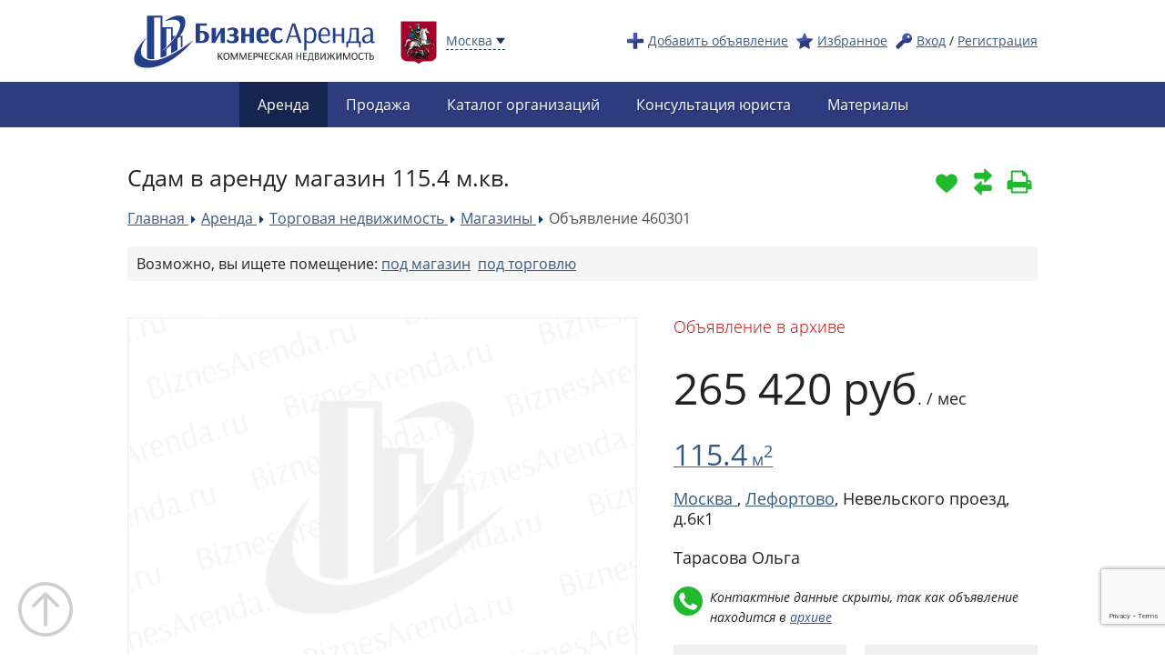

--- FILE ---
content_type: text/html; charset=UTF-8
request_url: https://biznesarenda.ru/arenda/magaziny/460301
body_size: 16186
content:
<!DOCTYPE html PUBLIC "-//W3C//DTD XHTML 1.0 Strict//EN" "http://www.w3.org/TR/xhtml1/DTD/xhtml1-strict.dtd">
<html lang="ru">
<head>
	<title>Сдам в аренду магазин 115.4 м.кв., Невельского проезд, д.6к1, в г. Москва, Московская область, объявление 460301</title>
	<meta http-equiv="Content-Type" content="text/html; charset=UTF-8">
			<meta name="description" content="СТРИТ РИТЕЙЛ, 1 этаж жилого дома в составе ЖК «СИМВОЛ». 
 Площадь - 115,4 кв.м. 
 Высота потолков - 4,3 м. 
 Электрическая мощность - 23 кВт...">
				<meta name="keywords" content="сдам в аренду, магазины, под магазин, под торговлю">
		<meta name="viewport" content="width=device-width, initial-scale=1">
  <meta name="telderi" content="6f87a41f9bda1dfa5b0df49133d4733f" />
	<link rel="shortcut icon" href="https://biznesarenda.ru/favicon.ico?v=1.2" type="image/x-icon">
	<!--[if lt IE 9]>
	<script src="/js/ie9.min.js"></script>
	<![endif]-->

	
	<link rel="stylesheet" href="/css/jquery.autocomplete.css" type="text/css" />
	<link rel="stylesheet" href="/css/jquery.fancybox.min.css" type="text/css"/>
	<link rel="stylesheet" href="/css/jquery.mmenu.all.css" type="text/css"/>
	<link rel="stylesheet" href="/css/swiper.min.css" type="text/css"/>
    <link rel="stylesheet" type="text/css" href="/css/fontawesome-free-5.6.3-web/css/all.min.css" />

  
	<!-- Custom CSS -->
	<link rel="stylesheet" href="/css/frontend_ba.css?202012131" type="text/css" />

	<!-- Noscript CSS -->
	<noscript>
		<link rel="stylesheet" href="/css/noscript.css" type="text/css" />
	</noscript>

	<script type="text/javascript" src="/js/jquery-3.2.1.min.js"></script>
	<script type="text/javascript" src="/js/jquery.cookie.js"></script>
	<script type="text/javascript" src="/js/jquery.autocomplete.js"></script>
	<script type="text/javascript" src="/js/jquery.fancybox.min.js"></script>
	<script type="text/javascript" src="/js/jquery.mmenu.all.js"></script>
	<script type="text/javascript" src="/js/swiper.min.js"></script>
	<!-- advert -->
			<script type="text/javascript" src="//api-maps.yandex.ru/2.1/?lang=ru_RU&coordorder=longlat"></script>
	
	<!-- Custom JS -->
	<script type="text/javascript" src="/js/common.js?20180512"></script>
	<script type="text/javascript" src="/js/frontend.js?20190129"></script>

    <link rel="stylesheet" href="/themes/biznesarenda/static/css/index.css?1.2" type="text/css"/>
    <!-- Yandex.RTB -->
<script>window.yaContextCb=window.yaContextCb||[]</script>
<script src="https://yandex.ru/ads/system/context.js" async></script>
    <!-- Yandex.Metrika counter -->
<script type='text/javascript'>
    (function (m, e, t, r, i, k, a) {
        m[i] = m[i] || function () {(m[i].a = m[i].a || []).push(arguments)};
        m[i].l = 1 * new Date();
        for (var j = 0; j < document.scripts.length; j++) {
            if (document.scripts[j].src === r) {
                return;
            }
        }
        k = e.createElement(t), a = e.getElementsByTagName(t)[0], k.async = 1, k.src = r, a.parentNode.insertBefore(k, a)
    })
    (window, document, 'script', 'https://mc.yandex.ru/metrika/tag.js', 'ym');
    ym(23826517, 'init', {
        clickmap: true,
        trackLinks: true,
        accurateTrackBounce: true,
        webvisor: true
    });
</script>
<!-- /Yandex.Metrika counter -->
<script src='/js/events.js'></script>
<script>
        </script></head>
<body>
    <div class="entire_page">
        <div class="header_layout">
            <div class="page_wrapper">
                <div class="logo">
                    <a href="/" title="Главная">
                        <img src="/images/assets/logo_ba_280x70.png" alt="Главная">
                    </a>
                </div>
                <div class="subdomen-region">
                    <div class="subdomen-icon" style="background-image:url(/images/regions/flag_msk.png);"></div>
                    <div class="subdomen-city">
                        <span class="sel_cities_show" style="cursor: pointer;">Москва</span>
                    </div>
                </div>
                
<ul class="top_menu" >
				<li class="add-icon"><a href="/edit" class="login-action" headertext="Добавить объявление" warningtext="Чтобы добавить объявление, необходимо войти на сайт или зарегистрироваться" backurl="https://biznesarenda.ru/edit">Добавить объявление</a></li>
		<li class="fav-icon"><a href="/favorites" class="favorites-counter">Избранное</a></li>
						<li class="prof-icon"><a href="/login?redirect=https%3A%2F%2Fbiznesarenda.ru%2Farenda%2Fmagaziny%2F460301" class="login-btn login-action" headertext="Вход в личный кабинет" backurl="https://biznesarenda.ru/arenda/magaziny/460301">Вход</a> / <a href="/register">Регистрация</a></li>
			</ul>            </div>
        </div>

        <div class="menu_layout">
            <div class="page_wrapper">
                <div itemscope itemtype="https://schema.org/SiteNavigationElement">
  <div itemscope itemtype="https://schema.org/ItemList">
    <ul class="main_menu">
                          <li itemprop="itemListElement" itemscope itemtype="https://schema.org/ItemList">
            <a itemprop="url" class="active" href="/arenda">Аренда</a>
            <meta itemprop="name" content="Аренда" >
            <!--<meta itemprop="position" content="" >-->
            <div class="submenu">
                                  <div class="submenu_col">
                                              <div itemprop="itemListElement" itemscope itemtype="https://schema.org/ItemList">
                          <a itemprop="url" class="active" href="/arenda/torgovaya-nedvizhimost" title="Торговая недвижимость">Торговая недвижимость</a>
                          <meta itemprop="name" content="Торговая недвижимость" >
                          <ul>
                                                              <li itemprop="itemListElement" itemscope itemtype="https://schema.org/ItemList">
                                  <a itemprop="url"  href="/arenda/torgovye-centry" title="Торговые центры">Торговые центры</a>
                                  <meta itemprop="name" content="Торговые центры" >
                                </li>
                                                              <li itemprop="itemListElement" itemscope itemtype="https://schema.org/ItemList">
                                  <a itemprop="url" class="active" href="/arenda/magaziny" title="Магазины">Магазины</a>
                                  <meta itemprop="name" content="Магазины" >
                                </li>
                                                              <li itemprop="itemListElement" itemscope itemtype="https://schema.org/ItemList">
                                  <a itemprop="url"  href="/arenda/drugie-torgovie-pomeshcheniya" title="Другие помещения">Другие помещения</a>
                                  <meta itemprop="name" content="Другие помещения" >
                                </li>
                                                        </ul>
                        </div>
                                              <div itemprop="itemListElement" itemscope itemtype="https://schema.org/ItemList">
                          <a itemprop="url"  href="/arenda/ofisnaya-nedvizhimost" title="Офисная недвижимость">Офисная недвижимость</a>
                          <meta itemprop="name" content="Офисная недвижимость" >
                          <ul>
                                                              <li itemprop="itemListElement" itemscope itemtype="https://schema.org/ItemList">
                                  <a itemprop="url"  href="/arenda/ofisy" title="Офисы">Офисы</a>
                                  <meta itemprop="name" content="Офисы" >
                                </li>
                                                              <li itemprop="itemListElement" itemscope itemtype="https://schema.org/ItemList">
                                  <a itemprop="url"  href="/arenda/biznes-centry" title="Бизнес-центры">Бизнес-центры</a>
                                  <meta itemprop="name" content="Бизнес-центры" >
                                </li>
                                                        </ul>
                        </div>
                                              <div itemprop="itemListElement" itemscope itemtype="https://schema.org/ItemList">
                          <a itemprop="url"  href="/arenda/promyshlennaya-nedvizhimost" title="Промышленная недвижимость">Промышленная недвижимость</a>
                          <meta itemprop="name" content="Промышленная недвижимость" >
                          <ul>
                                                              <li itemprop="itemListElement" itemscope itemtype="https://schema.org/ItemList">
                                  <a itemprop="url"  href="/arenda/proizvodstvennye-pomeshcheniya" title="Производственные помещения">Производственные помещения</a>
                                  <meta itemprop="name" content="Производственные помещения" >
                                </li>
                                                              <li itemprop="itemListElement" itemscope itemtype="https://schema.org/ItemList">
                                  <a itemprop="url"  href="/arenda/promyshlennye-predpriyatiya" title="Промышленные предприятия">Промышленные предприятия</a>
                                  <meta itemprop="name" content="Промышленные предприятия" >
                                </li>
                                                        </ul>
                        </div>
                                              <div itemprop="itemListElement" itemscope itemtype="https://schema.org/ItemList">
                          <a itemprop="url"  href="/arenda/skladskie-pomeshcheniya" title="Складские помещения">Складские помещения</a>
                          <meta itemprop="name" content="Складские помещения" >
                          <ul>
                                                        </ul>
                        </div>
                                        </div>
                                  <div class="submenu_col">
                                              <div itemprop="itemListElement" itemscope itemtype="https://schema.org/ItemList">
                          <a itemprop="url"  href="/arenda/nedvizhimost-v-sfere-uslug" title="Недвижимость в сфере услуг">Недвижимость в сфере услуг</a>
                          <meta itemprop="name" content="Недвижимость в сфере услуг" >
                          <ul>
                                                              <li itemprop="itemListElement" itemscope itemtype="https://schema.org/ItemList">
                                  <a itemprop="url"  href="/arenda/avtodelo" title="Автодело">Автодело</a>
                                  <meta itemprop="name" content="Автодело" >
                                </li>
                                                              <li itemprop="itemListElement" itemscope itemtype="https://schema.org/ItemList">
                                  <a itemprop="url"  href="/arenda/atele" title="Ателье">Ателье</a>
                                  <meta itemprop="name" content="Ателье" >
                                </li>
                                                              <li itemprop="itemListElement" itemscope itemtype="https://schema.org/ItemList">
                                  <a itemprop="url"  href="/arenda/gostinichnye-uslugi" title="Гостиничные услуги">Гостиничные услуги</a>
                                  <meta itemprop="name" content="Гостиничные услуги" >
                                </li>
                                                              <li itemprop="itemListElement" itemscope itemtype="https://schema.org/ItemList">
                                  <a itemprop="url"  href="/arenda/medicinskie-uslugi" title="Медицинские услуги">Медицинские услуги</a>
                                  <meta itemprop="name" content="Медицинские услуги" >
                                </li>
                                                              <li itemprop="itemListElement" itemscope itemtype="https://schema.org/ItemList">
                                  <a itemprop="url"  href="/arenda/obshchestvennoe-pitanie" title="Общественное питание">Общественное питание</a>
                                  <meta itemprop="name" content="Общественное питание" >
                                </li>
                                                              <li itemprop="itemListElement" itemscope itemtype="https://schema.org/ItemList">
                                  <a itemprop="url"  href="/arenda/salony" title="Салоны">Салоны</a>
                                  <meta itemprop="name" content="Салоны" >
                                </li>
                                                              <li itemprop="itemListElement" itemscope itemtype="https://schema.org/ItemList">
                                  <a itemprop="url"  href="/arenda/sportivnye-uslugi" title="Спортивные услуги">Спортивные услуги</a>
                                  <meta itemprop="name" content="Спортивные услуги" >
                                </li>
                                                              <li itemprop="itemListElement" itemscope itemtype="https://schema.org/ItemList">
                                  <a itemprop="url"  href="/arenda/uchebnye-zavedeniya" title="Учебные заведения">Учебные заведения</a>
                                  <meta itemprop="name" content="Учебные заведения" >
                                </li>
                                                              <li itemprop="itemListElement" itemscope itemtype="https://schema.org/ItemList">
                                  <a itemprop="url"  href="/arenda/fotouslugi" title="Фотоуслуги">Фотоуслуги</a>
                                  <meta itemprop="name" content="Фотоуслуги" >
                                </li>
                                                              <li itemprop="itemListElement" itemscope itemtype="https://schema.org/ItemList">
                                  <a itemprop="url"  href="/arenda/drugie-uslugi" title="Другие услуги">Другие услуги</a>
                                  <meta itemprop="name" content="Другие услуги" >
                                </li>
                                                        </ul>
                        </div>
                                              <div itemprop="itemListElement" itemscope itemtype="https://schema.org/ItemList">
                          <a itemprop="url"  href="/arenda/zemelnye-uchastki" title="Земельные участки">Земельные участки</a>
                          <meta itemprop="name" content="Земельные участки" >
                          <ul>
                                                        </ul>
                        </div>
                                              <div itemprop="itemListElement" itemscope itemtype="https://schema.org/ItemList">
                          <a itemprop="url"  href="/arenda/raznoe" title="Универсальные помещения">Универсальные помещения</a>
                          <meta itemprop="name" content="Универсальные помещения" >
                          <ul>
                                                        </ul>
                        </div>
                                        </div>
                            </div>
          </li>
                  <li itemprop="itemListElement" itemscope itemtype="https://schema.org/ItemList">
            <a itemprop="url"  href="/prodazha">Продажа</a>
            <meta itemprop="name" content="Продажа" >
            <!--<meta itemprop="position" content="" >-->
            <div class="submenu">
                                  <div class="submenu_col">
                                              <div itemprop="itemListElement" itemscope itemtype="https://schema.org/ItemList">
                          <a itemprop="url"  href="/prodazha/torgovaya-nedvizhimost" title="Торговая недвижимость">Торговая недвижимость</a>
                          <meta itemprop="name" content="Торговая недвижимость" >
                          <ul>
                                                              <li itemprop="itemListElement" itemscope itemtype="https://schema.org/ItemList">
                                  <a itemprop="url"  href="/prodazha/torgovye-centry" title="Торговые центры">Торговые центры</a>
                                  <meta itemprop="name" content="Торговые центры" >
                                </li>
                                                              <li itemprop="itemListElement" itemscope itemtype="https://schema.org/ItemList">
                                  <a itemprop="url"  href="/prodazha/magaziny" title="Магазины">Магазины</a>
                                  <meta itemprop="name" content="Магазины" >
                                </li>
                                                              <li itemprop="itemListElement" itemscope itemtype="https://schema.org/ItemList">
                                  <a itemprop="url"  href="/prodazha/drugie-torgovie-pomeshcheniya" title="Другие помещения">Другие помещения</a>
                                  <meta itemprop="name" content="Другие помещения" >
                                </li>
                                                        </ul>
                        </div>
                                              <div itemprop="itemListElement" itemscope itemtype="https://schema.org/ItemList">
                          <a itemprop="url"  href="/prodazha/ofisnaya-nedvizhimost" title="Офисная недвижимость">Офисная недвижимость</a>
                          <meta itemprop="name" content="Офисная недвижимость" >
                          <ul>
                                                              <li itemprop="itemListElement" itemscope itemtype="https://schema.org/ItemList">
                                  <a itemprop="url"  href="/prodazha/ofisy" title="Офисы">Офисы</a>
                                  <meta itemprop="name" content="Офисы" >
                                </li>
                                                              <li itemprop="itemListElement" itemscope itemtype="https://schema.org/ItemList">
                                  <a itemprop="url"  href="/prodazha/biznes-centry" title="Бизнес-центры">Бизнес-центры</a>
                                  <meta itemprop="name" content="Бизнес-центры" >
                                </li>
                                                        </ul>
                        </div>
                                              <div itemprop="itemListElement" itemscope itemtype="https://schema.org/ItemList">
                          <a itemprop="url"  href="/prodazha/promyshlennaya-nedvizhimost" title="Промышленная недвижимость">Промышленная недвижимость</a>
                          <meta itemprop="name" content="Промышленная недвижимость" >
                          <ul>
                                                              <li itemprop="itemListElement" itemscope itemtype="https://schema.org/ItemList">
                                  <a itemprop="url"  href="/prodazha/proizvodstvennye-pomeshcheniya" title="Производственные помещения">Производственные помещения</a>
                                  <meta itemprop="name" content="Производственные помещения" >
                                </li>
                                                              <li itemprop="itemListElement" itemscope itemtype="https://schema.org/ItemList">
                                  <a itemprop="url"  href="/prodazha/promyshlennye-predpriyatiya" title="Промышленные предприятия">Промышленные предприятия</a>
                                  <meta itemprop="name" content="Промышленные предприятия" >
                                </li>
                                                        </ul>
                        </div>
                                              <div itemprop="itemListElement" itemscope itemtype="https://schema.org/ItemList">
                          <a itemprop="url"  href="/prodazha/skladskie-pomeshcheniya" title="Складские помещения">Складские помещения</a>
                          <meta itemprop="name" content="Складские помещения" >
                          <ul>
                                                        </ul>
                        </div>
                                        </div>
                                  <div class="submenu_col">
                                              <div itemprop="itemListElement" itemscope itemtype="https://schema.org/ItemList">
                          <a itemprop="url"  href="/prodazha/nedvizhimost-v-sfere-uslug" title="Недвижимость в сфере услуг">Недвижимость в сфере услуг</a>
                          <meta itemprop="name" content="Недвижимость в сфере услуг" >
                          <ul>
                                                              <li itemprop="itemListElement" itemscope itemtype="https://schema.org/ItemList">
                                  <a itemprop="url"  href="/prodazha/avtodelo" title="Автодело">Автодело</a>
                                  <meta itemprop="name" content="Автодело" >
                                </li>
                                                              <li itemprop="itemListElement" itemscope itemtype="https://schema.org/ItemList">
                                  <a itemprop="url"  href="/prodazha/atele" title="Ателье">Ателье</a>
                                  <meta itemprop="name" content="Ателье" >
                                </li>
                                                              <li itemprop="itemListElement" itemscope itemtype="https://schema.org/ItemList">
                                  <a itemprop="url"  href="/prodazha/gostinichnye-uslugi" title="Гостиничные услуги">Гостиничные услуги</a>
                                  <meta itemprop="name" content="Гостиничные услуги" >
                                </li>
                                                              <li itemprop="itemListElement" itemscope itemtype="https://schema.org/ItemList">
                                  <a itemprop="url"  href="/prodazha/medicinskie-uslugi" title="Медицинские услуги">Медицинские услуги</a>
                                  <meta itemprop="name" content="Медицинские услуги" >
                                </li>
                                                              <li itemprop="itemListElement" itemscope itemtype="https://schema.org/ItemList">
                                  <a itemprop="url"  href="/prodazha/obshchestvennoe-pitanie" title="Общественное питание">Общественное питание</a>
                                  <meta itemprop="name" content="Общественное питание" >
                                </li>
                                                              <li itemprop="itemListElement" itemscope itemtype="https://schema.org/ItemList">
                                  <a itemprop="url"  href="/prodazha/salony" title="Салоны">Салоны</a>
                                  <meta itemprop="name" content="Салоны" >
                                </li>
                                                              <li itemprop="itemListElement" itemscope itemtype="https://schema.org/ItemList">
                                  <a itemprop="url"  href="/prodazha/sportivnye-uslugi" title="Спортивные услуги">Спортивные услуги</a>
                                  <meta itemprop="name" content="Спортивные услуги" >
                                </li>
                                                              <li itemprop="itemListElement" itemscope itemtype="https://schema.org/ItemList">
                                  <a itemprop="url"  href="/prodazha/uchebnye-zavedeniya" title="Учебные заведения">Учебные заведения</a>
                                  <meta itemprop="name" content="Учебные заведения" >
                                </li>
                                                              <li itemprop="itemListElement" itemscope itemtype="https://schema.org/ItemList">
                                  <a itemprop="url"  href="/prodazha/fotouslugi" title="Фотоуслуги">Фотоуслуги</a>
                                  <meta itemprop="name" content="Фотоуслуги" >
                                </li>
                                                              <li itemprop="itemListElement" itemscope itemtype="https://schema.org/ItemList">
                                  <a itemprop="url"  href="/prodazha/drugie-uslugi" title="Другие услуги">Другие услуги</a>
                                  <meta itemprop="name" content="Другие услуги" >
                                </li>
                                                        </ul>
                        </div>
                                              <div itemprop="itemListElement" itemscope itemtype="https://schema.org/ItemList">
                          <a itemprop="url"  href="/prodazha/zemelnye-uchastki" title="Земельные участки">Земельные участки</a>
                          <meta itemprop="name" content="Земельные участки" >
                          <ul>
                                                        </ul>
                        </div>
                                              <div itemprop="itemListElement" itemscope itemtype="https://schema.org/ItemList">
                          <a itemprop="url"  href="/prodazha/raznoe" title="Универсальные помещения">Универсальные помещения</a>
                          <meta itemprop="name" content="Универсальные помещения" >
                          <ul>
                                                        </ul>
                        </div>
                                        </div>
                            </div>
          </li>
        
      <li itemscope itemtype="https://schema.org/ListItem">
        <a  href="javascript:void(0);">Каталог организаций</a>
        <div class="submenu">
          <div class="submenu_col">
                              <span itemscope itemtype="https://schema.org/ItemList">
                  <a itemprop="url"  href='/firms/agency'>Агентства недвижимости</a>
                  <meta itemprop="name" content="Агентства недвижимости" >
                </span>
                              <span itemscope itemtype="https://schema.org/ItemList">
                  <a itemprop="url"  href='/firms/business-centre'>Бизнес-центры</a>
                  <meta itemprop="name" content="Бизнес-центры" >
                </span>
                              <span itemscope itemtype="https://schema.org/ItemList">
                  <a itemprop="url"  href='/firms/mall'>Торговые центры</a>
                  <meta itemprop="name" content="Торговые центры" >
                </span>
                        </div>
        </div>
      </li>

      <li itemscope itemtype="https://schema.org/ListItem">
        <a  href="javascript:void(0);">Консультация юриста</a>
        <div class="submenu">
          <div class="submenu_col">
            <span itemscope itemtype="https://schema.org/ItemList">
              <a itemprop="url"  href='/lawyers/questions'>Получить консультацию</a>
              <meta itemprop="name" content="Получить консультацию" >
            </span>
            <span itemscope itemtype="https://schema.org/ItemList">
              <a itemprop="url"  href='/lawyers/questions/list'>Вопросы</a>
              <meta itemprop="name" content="Вопросы" >
            </span>
          </div>
        </div>
      </li>

      <li itemscope itemtype="https://schema.org/ListItem">
        <a  href="javascript:void(0);">Материалы</a>
        <div class="submenu">
          <div class="submenu_col">
                              <span itemscope itemtype="https://schema.org/ItemList">
                  <a itemprop="url"  href="/stati" title="Статьи">Статьи</a>
                  <meta itemprop="name" content="Статьи" >
                </span>
                              <span itemscope itemtype="https://schema.org/ItemList">
                  <a itemprop="url"  href="/novosti" title="Новости">Новости</a>
                  <meta itemprop="name" content="Новости" >
                </span>
                              <span itemscope itemtype="https://schema.org/ItemList">
                  <a itemprop="url"  href="/analitika" title="Аналитика">Аналитика</a>
                  <meta itemprop="name" content="Аналитика" >
                </span>
                              <span itemscope itemtype="https://schema.org/ItemList">
                  <a itemprop="url"  href="/meropriyatiya" title="Мероприятия">Мероприятия</a>
                  <meta itemprop="name" content="Мероприятия" >
                </span>
                        </div>
        </div>
      </li>
    </ul>
  </div>
</div>
                <a href="#mobile_menu" class="mobile_menu_button"></a>
<div id="mobile_menu">
	<ul>
		<li>
			<a href="/user" >Личный кабинет</a>
		</li>

					<li>
				<a href="/register" >Регистрация</a>
			</li>
		
					<li>
				<a class="active" href="/arenda">Аренда</a>
									<ul>
													<li>
								<a class="active" href="/arenda/torgovaya-nedvizhimost" title="Торговая недвижимость">Торговая недвижимость</a>
																	<ul>
																					<li>
												<a  href="/arenda/torgovye-centry" title="Торговые центры">Торговые центры</a>
											</li>
																					<li>
												<a class="active" href="/arenda/magaziny" title="Магазины">Магазины</a>
											</li>
																					<li>
												<a  href="/arenda/drugie-torgovie-pomeshcheniya" title="Другие помещения">Другие помещения</a>
											</li>
																			</ul>
															</li>
													<li>
								<a  href="/arenda/ofisnaya-nedvizhimost" title="Офисная недвижимость">Офисная недвижимость</a>
																	<ul>
																					<li>
												<a  href="/arenda/ofisy" title="Офисы">Офисы</a>
											</li>
																					<li>
												<a  href="/arenda/biznes-centry" title="Бизнес-центры">Бизнес-центры</a>
											</li>
																			</ul>
															</li>
													<li>
								<a  href="/arenda/promyshlennaya-nedvizhimost" title="Промышленная недвижимость">Промышленная недвижимость</a>
																	<ul>
																					<li>
												<a  href="/arenda/proizvodstvennye-pomeshcheniya" title="Производственные помещения">Производственные помещения</a>
											</li>
																					<li>
												<a  href="/arenda/promyshlennye-predpriyatiya" title="Промышленные предприятия">Промышленные предприятия</a>
											</li>
																			</ul>
															</li>
													<li>
								<a  href="/arenda/skladskie-pomeshcheniya" title="Складские помещения">Складские помещения</a>
															</li>
													<li>
								<a  href="/arenda/nedvizhimost-v-sfere-uslug" title="Недвижимость в сфере услуг">Недвижимость в сфере услуг</a>
																	<ul>
																					<li>
												<a  href="/arenda/avtodelo" title="Автодело">Автодело</a>
											</li>
																					<li>
												<a  href="/arenda/atele" title="Ателье">Ателье</a>
											</li>
																					<li>
												<a  href="/arenda/gostinichnye-uslugi" title="Гостиничные услуги">Гостиничные услуги</a>
											</li>
																					<li>
												<a  href="/arenda/medicinskie-uslugi" title="Медицинские услуги">Медицинские услуги</a>
											</li>
																					<li>
												<a  href="/arenda/obshchestvennoe-pitanie" title="Общественное питание">Общественное питание</a>
											</li>
																					<li>
												<a  href="/arenda/salony" title="Салоны">Салоны</a>
											</li>
																					<li>
												<a  href="/arenda/sportivnye-uslugi" title="Спортивные услуги">Спортивные услуги</a>
											</li>
																					<li>
												<a  href="/arenda/uchebnye-zavedeniya" title="Учебные заведения">Учебные заведения</a>
											</li>
																					<li>
												<a  href="/arenda/fotouslugi" title="Фотоуслуги">Фотоуслуги</a>
											</li>
																					<li>
												<a  href="/arenda/drugie-uslugi" title="Другие услуги">Другие услуги</a>
											</li>
																			</ul>
															</li>
													<li>
								<a  href="/arenda/zemelnye-uchastki" title="Земельные участки">Земельные участки</a>
															</li>
													<li>
								<a  href="/arenda/raznoe" title="Универсальные помещения">Универсальные помещения</a>
															</li>
											</ul>
							</li>
					<li>
				<a  href="/prodazha">Продажа</a>
									<ul>
													<li>
								<a  href="/prodazha/torgovaya-nedvizhimost" title="Торговая недвижимость">Торговая недвижимость</a>
																	<ul>
																					<li>
												<a  href="/prodazha/torgovye-centry" title="Торговые центры">Торговые центры</a>
											</li>
																					<li>
												<a  href="/prodazha/magaziny" title="Магазины">Магазины</a>
											</li>
																					<li>
												<a  href="/prodazha/drugie-torgovie-pomeshcheniya" title="Другие помещения">Другие помещения</a>
											</li>
																			</ul>
															</li>
													<li>
								<a  href="/prodazha/ofisnaya-nedvizhimost" title="Офисная недвижимость">Офисная недвижимость</a>
																	<ul>
																					<li>
												<a  href="/prodazha/ofisy" title="Офисы">Офисы</a>
											</li>
																					<li>
												<a  href="/prodazha/biznes-centry" title="Бизнес-центры">Бизнес-центры</a>
											</li>
																			</ul>
															</li>
													<li>
								<a  href="/prodazha/promyshlennaya-nedvizhimost" title="Промышленная недвижимость">Промышленная недвижимость</a>
																	<ul>
																					<li>
												<a  href="/prodazha/proizvodstvennye-pomeshcheniya" title="Производственные помещения">Производственные помещения</a>
											</li>
																					<li>
												<a  href="/prodazha/promyshlennye-predpriyatiya" title="Промышленные предприятия">Промышленные предприятия</a>
											</li>
																			</ul>
															</li>
													<li>
								<a  href="/prodazha/skladskie-pomeshcheniya" title="Складские помещения">Складские помещения</a>
															</li>
													<li>
								<a  href="/prodazha/nedvizhimost-v-sfere-uslug" title="Недвижимость в сфере услуг">Недвижимость в сфере услуг</a>
																	<ul>
																					<li>
												<a  href="/prodazha/avtodelo" title="Автодело">Автодело</a>
											</li>
																					<li>
												<a  href="/prodazha/atele" title="Ателье">Ателье</a>
											</li>
																					<li>
												<a  href="/prodazha/gostinichnye-uslugi" title="Гостиничные услуги">Гостиничные услуги</a>
											</li>
																					<li>
												<a  href="/prodazha/medicinskie-uslugi" title="Медицинские услуги">Медицинские услуги</a>
											</li>
																					<li>
												<a  href="/prodazha/obshchestvennoe-pitanie" title="Общественное питание">Общественное питание</a>
											</li>
																					<li>
												<a  href="/prodazha/salony" title="Салоны">Салоны</a>
											</li>
																					<li>
												<a  href="/prodazha/sportivnye-uslugi" title="Спортивные услуги">Спортивные услуги</a>
											</li>
																					<li>
												<a  href="/prodazha/uchebnye-zavedeniya" title="Учебные заведения">Учебные заведения</a>
											</li>
																					<li>
												<a  href="/prodazha/fotouslugi" title="Фотоуслуги">Фотоуслуги</a>
											</li>
																					<li>
												<a  href="/prodazha/drugie-uslugi" title="Другие услуги">Другие услуги</a>
											</li>
																			</ul>
															</li>
													<li>
								<a  href="/prodazha/zemelnye-uchastki" title="Земельные участки">Земельные участки</a>
															</li>
													<li>
								<a  href="/prodazha/raznoe" title="Универсальные помещения">Универсальные помещения</a>
															</li>
											</ul>
							</li>
		
		<li>
			<a  href="javascript:void(0);">Каталог организаций</a>
			<ul>
									<li>
						<a  href='/firms/agency'>Агентства недвижимости</a>
					</li>
									<li>
						<a  href='/firms/business-centre'>Бизнес-центры</a>
					</li>
									<li>
						<a  href='/firms/mall'>Торговые центры</a>
					</li>
							</ul>
		</li>

		<li>
			<a  href="javascript:void(0);">Консультация юриста</a>
			<ul>
				<li>
					<a  href='/lawyers/questions'>Получить консультацию</a>
				</li>
				<li>
					<a  href='/lawyers/questions/list'>Вопросы</a>
				</li>
			</ul>
		</li>

		<li>
			<a  href="javascript:void(0);">Материалы</a>
			<ul>
									<li>
						<a  href="/stati" title="Статьи">Статьи</a>
					</li>
									<li>
						<a  href="/novosti" title="Новости">Новости</a>
					</li>
									<li>
						<a  href="/analitika" title="Аналитика">Аналитика</a>
					</li>
									<li>
						<a  href="/meropriyatiya" title="Мероприятия">Мероприятия</a>
					</li>
							</ul>
		</li>

		
	</ul>
</div>            </div>
        </div>

        
        
        <div class="content_layout">

            <div class="page_wrapper">
                                    <!--noindex-->
                    <div class="media_layout no_print">
	<!-- Yandex.RTB R-A-3765429-3 -->
<div id="yandex_rtb_R-A-3765429-3"></div>
<script>
window.yaContextCb.push(()=>{
	Ya.Context.AdvManager.render({
		"blockId": "R-A-3765429-3",
		"renderTo": "yandex_rtb_R-A-3765429-3"
	})
})
</script></div>
                    <!--/noindex-->
                
                
<div class="object-controls" data-id="460301">
			<a class="item-controls-fav" href="/favorites/add?id=460301" title="Добавить в избранное"></a>
		<a class="item-controls-compare" href="/compare/add?id=460301" title="Добавить к сравнению"></a>
	<a class="item-controls-print print-btn" href="javascript:void(0);" title="Распечатать объявление"></a>
	</div>

<h1 class=" ">Сдам в аренду магазин 115.4 м.кв.</h1>

	<div class="breadcrumb" itemscope itemtype="https://schema.org/BreadcrumbList">
									<span itemprop="itemListElement" itemscope itemtype="https://schema.org/ListItem">
          <a itemprop="item" href="/" rel="v:url" property="v:title">
            <span itemprop="name">Главная</span>
            <meta itemprop="position" content="1" />
          </a>
        </span>
										<span class="delimiter">»</span> 
												<span itemprop="itemListElement" itemscope itemtype="https://schema.org/ListItem">
          <a itemprop="item" href="/arenda" rel="v:url" property="v:title">
            <span itemprop="name">Аренда</span>
            <meta itemprop="position" content="2" />
          </a>
        </span>
										<span class="delimiter">»</span> 
												<span itemprop="itemListElement" itemscope itemtype="https://schema.org/ListItem">
          <a itemprop="item" href="/arenda/torgovaya-nedvizhimost" rel="v:url" property="v:title">
            <span itemprop="name">Торговая недвижимость</span>
            <meta itemprop="position" content="3" />
          </a>
        </span>
										<span class="delimiter">»</span> 
												<span itemprop="itemListElement" itemscope itemtype="https://schema.org/ListItem">
          <a itemprop="item" href="/arenda/magaziny" rel="v:url" property="v:title">
            <span itemprop="name">Магазины</span>
            <meta itemprop="position" content="4" />
          </a>
        </span>
										<span class="delimiter">»</span> 
												Объявление 460301									</div>


<div class="matches_links">
	Возможно, вы ищете помещение:
			<a href="/arenda/pomeshenie-pod-magazin">под магазин</a>&nbsp;
			<a href="/arenda/pomeshenie-pod-torgovoe-pomeshenie">под торговлю</a>&nbsp;
	</div>

<div itemscope itemtype="https://schema.org/OfferForLease" class="object-block">

	<div class="object-galery">
		<div class="full-images">
						<div class="item item-map" id="object-map"></div>
		</div>
		<div class="list-buttons">
			<div class="list-item item-map">
				<div class="item-caption">на карте</div>
			</div>
		</div>
		<div class="list-images swiper-container thumbs-slider">
			<div class="list-wrapper swiper-wrapper">
							</div>
			<div class="swiper-button-next"></div>
			<div class="swiper-button-prev"></div>
		</div>
	</div>

	<script type="text/javascript">
		var object_map_coordinates = {
            center: [37.700361,55.751097],
            zoom: 16        };
		var object_map_coords = [37.700361,55.751097];
		var object_map_placemark = {
            hintContent: 'Сдам в аренду магазин 115.4 м.кв.',
            balloonContent: 'Сдам в аренду магазин 115.4 м.кв.<br />Московская область, г. Москва, Невельского проезд, д.6к1'
        };
        $(function() {
            // клик по миниатюре карты
            $('.object-galery .list-buttons .item-map').click(function() {
                var prev_selected_item = $('.object-galery .full-images .item-selected');
                var map_item = $('.object-galery .full-images .item-map');
                if (!map_item.is(prev_selected_item)) {
                    map_item.addClass("item-selected");
                    prev_selected_item.removeClass("item-selected");
                }
            });
            if ($(".object-galery .full-images a.item").length == 0) {
                $('.object-galery .list-buttons .item-map').click();
            }
            // клик по миниатюре фотографии
            $('.object-galery .list-images .list-item').click(function() {
                var index = $(this).attr('data-index');
                var prev_selected_item = $('.object-galery .full-images .item-selected');
                var selected_item = $('.object-galery .full-images [data-index="' + index + '"]');
                if (!selected_item.is(prev_selected_item)) {
                    selected_item.addClass("item-selected");
                    prev_selected_item.removeClass("item-selected");
                }
            });
            // галерея изображений
	        $(".object-galery .full-images [data-fancybox]").fancybox({
		        caption: function(instance, item) {
			        return $(this).find('img').attr('alt') || '';
		        },
		        thumbs: {
	                autoStart: true,
	                hideOnClose: true
                },
		        buttons : [
			        'fullScreen',
			        'thumbs',
			        'close'
		        ],
		        animationEffect: false
	        });
        });
        ymaps.ready(ymapsinit);
        var myMap, myPlacemark;
        function ymapsinit() {
            myMap = new ymaps.Map("object-map", object_map_coordinates);
	        myMap.behaviors.disable('scrollZoom');
            myPlacemark = new ymaps.Placemark(object_map_coords, object_map_placemark);
            myMap.geoObjects.add(myPlacemark);
        }
	</script>

	<div class="object-info">
		<div class="info-views">
							<span class="red">Объявление в архиве</span>
					</div>
				<div class="info-price">
      <span itemprop="price" content="265420.00">
          265 420      </span>
      <span itemprop="priceCurrency" content="RUB" style="color: #222;">руб</span>.
			/ мес		</div>
				<div class="info-square">
							<a href="https://biznesarenda.ru/arenda/magaziny/square-101-250"><span>115.4</span> м<sup>2</sup></a>
					</div>
    <div class="list-item-address" itemprop="areaServed" itemscope itemtype="https://schema.org/Place">
      <meta itemprop="name" content="Невельского проезд, д.6к1" >
      <meta itemprop="telephone" content="" >
      <div class="info-address" itemprop="address" itemscope itemtype="https://schema.org/PostalAddress">
        <a href="/search?city_id=43&parent_category_id=4&category_id=6&deal_id=1">
          <span itemprop="addressLocality">Москва</span>
        </a>,
                                          <a href="https://biznesarenda.ru/arenda/magaziny/district-lefortovo-43">
                Лефортово</a>,
                  <span itemprop="streetAddress">Невельского проезд, д.6к1</span>
      </div>
		</div>
					<div class="info-author">
				Тарасова Ольга			</div>
										<div class="info-phone-archive">
				<span>Контактные данные скрыты, так как объявление находится в <a href="/help/archive">архиве</a></span>
			</div>
		
							<div class="info-special">
									<div class="info-col">
						<div class="info-title-bar">метро</div>
													<div class="item metro-line color-yellow"><a href="https://biznesarenda.ru/arenda/magaziny/metro-aviamotornaya-8">Авиамоторная</a></div>
											</div>
													<div class="info-col">
						<div class="info-title-bar">назначения</div>
													<div class="item"><a href="/arenda/pomeshenie-pod-magazin">под магазин</a></div>
													<div class="item"><a href="/arenda/pomeshenie-pod-torgovoe-pomeshenie">под торговлю</a></div>
											</div>
							</div>
				<div class="info-actuality">
			Данные актуальны на
			30.05.2022		</div>
		<div class="info-complaint">
			<a href="javascript:;" class="complaint-action" data-id="460301">Пожаловаться на объявление</a>
		</div>
		<div class="dialogs-wrapper">
	<div class="dialogs-container complaint-dialog">
		<div class="dialog-close"></div>
		<div class="dialog-header">Пожаловаться на объявление</div>
		<div class="dialog-warning"></div>
		<form action="/complaint" method="post" accept-charset="UTF-8">
			<div class="form-item tl">
				<label class="overlay dialog-label">Причина жалобы</label>
				<label><input type="radio" name="type" value="1" checked="" /> Объявление не актуально</label>
				<label><input type="radio" name="type" value="2" /> Некорректная информация об объекте</label>
				<label><input type="radio" name="type" value="3" /> Объявление нарушает правила сайта</label>
				<label><input type="radio" name="type" value="4" /> Другое</label>
			</div>
			<div class="form-item tl">
				<label for="complaint39487" class="overlay dialog-label">Текст жалобы</label>
				<textarea name="text" id="complaint39487" rows="5"></textarea>
			</div>
			<div class="form-actions">
				<input type="hidden" name="id" value="" />
				<input type="submit" value="Отправить" />
			</div>
		</form>
	</div>
</div>
	</div>

	
	<div class="object-text">
		<span itemprop="description">СТРИТ РИТЕЙЛ, 1 этаж жилого дома в составе ЖК «СИМВОЛ». 
 Площадь - 115,4 кв.м. 
 Высота потолков - 4,3 м. 
 Электрическая мощность - 23 кВт. 
 Панорамное остекление, 1 вход. 
 Рекламное место на фасаде. 
 Без ремонта. Каникулы на ремонт предоставляются. 
 Инженерные коммуникации: приточно-вытяжная общеобменная вентиляция и кондиционирование, смонтированы пожарная сигнализация, пожаротушение, дымоудаление. 
 В шаговой доступности метро "Авиамоторная". 
 Коммерческие условия 
 Арендная плата - 265 420,00 рублей в месяц (ставка 27 600,00 руб за кв.м. в год, вкл. НДС) + эксплуатация, + КУ по приборам учета. Долгосрочная аренда.</span>
	</div>

</div>



	</div>
	<div class="ext-fields horizontal-scroller">
		<div class="page_wrapper swiper-wrapper">
			<div class="ext-fields-container swiper-slide">

				
					<h2>Дополнительная информация</h2>
					<div class="ext-property">
																										<div class="ext-fields-box">
																	<span class="title">Тип здания</span>
																			<span class="value">-</span>
																										<span class="title">Этаж</span>
																			<a href="/arenda/magaziny/na-pervom-etazhe" class="value">1</a>
																										<span class="title">Этажность</span>
																			<span class="value">17 </span>
																										<span class="title">Количество комнат</span>
																			<span class="value">-</span>
																										<span class="title">Вход</span>
																			<a href="/arenda/magaziny/s-otdelnym-vhodom" class="value">Отдельный</a>
																										<span class="title">Ремонт</span>
																			<span class="value">Без ремонта</span>
																								</div>
																				<div class="ext-fields-box">
																	<span class="title">Интернет</span>
																			<span class="value">-</span>
																										<span class="title">Кондиционер</span>
																			<span class="value">Есть</span>
																										<span class="title">Вентиляция</span>
																			<span class="value">-</span>
																										<span class="title">Пожарная сигнализация</span>
																			<span class="value">-</span>
																										<span class="title">Красная линия</span>
																			<span class="value">-</span>
																										<span class="title">Входные группы</span>
																			<span class="value">-</span>
																								</div>
											</div>

				
			</div>
		</div>
	</div>

	<div class="page_wrapper">


<div class="object-places">
	<div class="places-title">Объекты, находящиеся поблизости</div>
						<div class="place-group">
				<div class="group-title">
					<div class="group-icon icon-bank"></div>
					Банки, банкоматы				</div>
									<div class="place-item">
						ВБРР						<span>282м</span>
					</div>
									<div class="place-item">
						Альфа-Банк						<span>462м</span>
					</div>
									<div class="place-item">
						Альфабанк						<span>567м</span>
					</div>
									<div class="place-item">
						Промсвязьбанк						<span>573м</span>
					</div>
									<div class="place-item">
						Московский кредитный банк						<span>586м</span>
					</div>
							</div>
											<div class="place-group">
				<div class="group-title">
					<div class="group-icon icon-cafe"></div>
					Столовые, кафе				</div>
									<div class="place-item">
						Lark						<span>74м</span>
					</div>
									<div class="place-item">
						Вардзия						<span>407м</span>
					</div>
									<div class="place-item">
						Пицца & суши						<span>821м</span>
					</div>
							</div>
								<div class="place-group">
				<div class="group-title">
					<div class="group-icon icon-clinic"></div>
					Медучреждения				</div>
									<div class="place-item">
						Планета здоровья						<span>459м</span>
					</div>
									<div class="place-item">
						Горздрав						<span>563м</span>
					</div>
									<div class="place-item">
						Старый лекарь						<span>644м</span>
					</div>
							</div>
												</div>


<div class="object-staticstics">
	<div class="charts_block">
		<div class="chart-title">
			Динамика изменения цен на рынке недвижимости
			<span class="question-info" title="Статистика по аналогичным предложениям на сайте, данные могут отличаться от реальной рыночной динамики цен">?</span>
		</div><br/>
		<div class="chart" id="object-chart"></div>
					<div class="desc desc-district">
				<div class="title">
					По району <a href="/arenda/magaziny/district-lefortovo-43" rel="nofollow">Лефортово</a>,
					в категории
											<a href="/arenda/torgovaya-nedvizhimost/" rel="nofollow">Торговая недвижимость</a>
													<span class="delimiter">»</span>
																	<a href="/arenda/magaziny/" rel="nofollow">Магазины</a>
															</div>
				За последние полгода средняя сумма аренды за кв.м.
									выросла на 117 руб.
													Колебание цен происходило от 2053 руб. до 2170 руб.
													Тендов к значительному изменению цены в последнем месяце не наблюдается.
							</div>
							<div class="desc desc-city">
				<div class="title">
					По городу <a href="/search?city_id=43&category_id=6&deal_id=1" rel="nofollow">Москва</a>,
					в категории
											<a href="/arenda/torgovaya-nedvizhimost/" rel="nofollow">Торговая недвижимость</a>
													<span class="delimiter">»</span>
																	<a href="/arenda/magaziny/" rel="nofollow">Магазины</a>
															</div>
				За последние полгода средняя сумма аренды за кв.м.
									уменьшилась на 101 руб.
													Колебание цен происходило от 7156 руб. до 7258 руб.
													На текущий момент наблюдается тенденция к уменьшению цены.
							</div>
			</div>
</div>

<script src="/js/plotly.min.js"></script>
<script>
    var data_district = {
        x: [
            			                1,
			                2,
			                3,
			                4,
			                5,
			                6,
			                7,
			        ],
        y: [
			                '2053',
			                '2053',
			                '2053',
			                '2053',
			                '2124',
			                '2170',
			                '2170',
			        ],
        type: 'scatter',
        line: {color: '#2E3B7E'},
	    name: 'По району'
    };
    var data_city = {
        x: [
            			                1,
			                2,
			                3,
			                4,
			                5,
			                6,
			                7,
			        ],
        y: [
			                '7257',
			                '7256',
			                '7258',
			                '7254',
			                '7239',
			                '7194',
			                '7156',
			        ],
        type: 'scatter',
        line: {color: '#21BA2F'},
        name: 'По городу'
    };
    var layout = {
        xaxis: {
            type: 'linear',
            fixedrange: true,
            linecolor: '#ddd',
	        showgrid: true,
            tickmode: "array",
	        tickvals: [
		        		        		            1,
		        		            2,
		        		            3,
		        		            4,
		        		            5,
		        		            6,
		        		            7,
		        	        ],
	        ticktext: [
		        		            'Июль',
		        		            'Август',
		        		            'Сентябрь',
		        		            'Октябрь',
		        		            'Ноябрь',
		        		            'Декабрь',
		        		            'Январь',
		        	        ]
        },
        yaxis: {
            title: 'Цена за м<sup>2</sup>',
            type: 'linear',
            fixedrange: true,
            range: [
	            1026,
	            7983            ],
            showgrid: true,
            separatethousands: true,
            exponentformat: 'none',
            ticksuffix: ' р.',
            linecolor: '#ddd'
        },
        separators: '. ',
        margin: {
            l: 80,
            r: 50,
            b: 50,
            t: 5,
            pad: 0
        },
        showlegend: false
    };
    var data = [
        data_district,	    data_city,    ];
    Plotly.newPlot('object-chart', data, layout, {displayModeBar: false});
</script>

<!--noindex-->
<div class="margin no_print">
	<!-- Yandex.RTB R-A-3765429-3 -->
<div id="yandex_rtb_R-A-3765429-3"></div>
<script>
window.yaContextCb.push(()=>{
	Ya.Context.AdvManager.render({
		"blockId": "R-A-3765429-3",
		"renderTo": "yandex_rtb_R-A-3765429-3"
	})
})
</script></div><!--/noindex-->

<div class="adv-modules">
	<div class="second-header">Похожие объявления</div>

<div class="objects-slider swiper-container">
	<div class="list-objects swiper-wrapper">

		
			<div class="list-objects-block-item swiper-slide" data-id="729379">
	<div class="list-item-image">
		<a class="item-link" href="https://biznesarenda.ru/arenda/magaziny/729379"></a>
		<div class="item-image">
			<img src="http://stat.jcat.ru/images/orders/2025-11/10/6c8df6e7cb07af8dd133860082b795e3.jpg" alt="" />
		</div>
		<div class="item-info">
							<div class="item-info-"></div>
					</div>
		<div class="item-controls">
										<a class="item-controls-compare" href="/compare/add?id=729379" title="Добавить к сравнению"></a>
										<a class="item-controls-fav" href="/favorites/add?id=729379" title="Добавить в избранное"></a>
								</div>
		<div class="item-lower item-lower-">
							<div class="item-lower-left">Обновлено</div>
				<div class="item-lower-right">20.01.2026</div>
				<div class="item-lower-left">Фотографии</div>
				<div class="item-lower-right">4</div>
					</div>
	</div>
	<div class="list-item-desc">
		<div class="list-item-category">
							<a href="/arenda/torgovaya-nedvizhimost/" rel="nofollow">Торговая недвижимость</a>
									<span class="delimiter">»</span>
											<a href="/arenda/magaziny/" rel="nofollow">Магазины</a>
									</div>
		<div class="list-item-title">
			Объявление 729379		</div>
				<div class="list-item-address">
			Москва,
												Веласкеса бульвар, д.1к3		</div>
		<div class="list-item-price">
			160 000		</div>
		<div class="list-item-price-units">
			руб. / мес <span>Аренда</span>
		</div>
		<div class="list-item-square">
			<span>134.2</span>
			м<sup>2</sup>		</div>
			</div>
</div>

		
			<div class="list-objects-block-item swiper-slide" data-id="729583">
	<div class="list-item-image">
		<a class="item-link" href="https://biznesarenda.ru/arenda/magaziny/729583"></a>
		<div class="item-image">
			<img src="http://stat.jcat.ru/images/orders/2026-01/16/7f7eeb7773e5e5e67db18ca35f465501.jpg" alt="" />
		</div>
		<div class="item-info">
							<div class="item-info-"></div>
					</div>
		<div class="item-controls">
										<a class="item-controls-compare" href="/compare/add?id=729583" title="Добавить к сравнению"></a>
										<a class="item-controls-fav" href="/favorites/add?id=729583" title="Добавить в избранное"></a>
								</div>
		<div class="item-lower item-lower-">
							<div class="item-lower-left">Обновлено</div>
				<div class="item-lower-right">16.01.2026</div>
				<div class="item-lower-left">Фотографии</div>
				<div class="item-lower-right">10</div>
					</div>
	</div>
	<div class="list-item-desc">
		<div class="list-item-category">
							<a href="/arenda/torgovaya-nedvizhimost/" rel="nofollow">Торговая недвижимость</a>
									<span class="delimiter">»</span>
											<a href="/arenda/magaziny/" rel="nofollow">Магазины</a>
									</div>
		<div class="list-item-title">
			Объявление 729583		</div>
				<div class="list-item-address">
			Москва,
						Юго-Восточный АО,			Печатники,			Шоссейная улица, д.33		</div>
		<div class="list-item-price">
			358 375		</div>
		<div class="list-item-price-units">
			руб. / мес <span>Аренда</span>
		</div>
		<div class="list-item-square">
			<span>117.5</span>
			м<sup>2</sup>		</div>
			</div>
</div>

		
			<div class="list-objects-block-item swiper-slide" data-id="732352">
	<div class="list-item-image">
		<a class="item-link" href="https://biznesarenda.ru/arenda/magaziny/732352"></a>
		<div class="item-image">
			<img src="http://stat.jcat.ru/images/orders/2026-01/15/f58487713dfc98a315e6cfc62693093b.jpg" alt="" />
		</div>
		<div class="item-info">
							<div class="item-info-"></div>
					</div>
		<div class="item-controls">
										<a class="item-controls-compare" href="/compare/add?id=732352" title="Добавить к сравнению"></a>
										<a class="item-controls-fav" href="/favorites/add?id=732352" title="Добавить в избранное"></a>
								</div>
		<div class="item-lower item-lower-">
							<div class="item-lower-left">Обновлено</div>
				<div class="item-lower-right">15.01.2026</div>
				<div class="item-lower-left">Фотографии</div>
				<div class="item-lower-right">5</div>
					</div>
	</div>
	<div class="list-item-desc">
		<div class="list-item-category">
							<a href="/arenda/torgovaya-nedvizhimost/" rel="nofollow">Торговая недвижимость</a>
									<span class="delimiter">»</span>
											<a href="/arenda/magaziny/" rel="nofollow">Магазины</a>
									</div>
		<div class="list-item-title">
			Объявление 732352		</div>
				<div class="list-item-address">
			Москва,
						Юго-Восточный АО,			Печатники,			Шоссейная улица, д.13		</div>
		<div class="list-item-price">
			393 924		</div>
		<div class="list-item-price-units">
			руб. / мес <span>Аренда</span>
		</div>
		<div class="list-item-square">
			<span>133.7</span>
			м<sup>2</sup>		</div>
			</div>
</div>

		
			<div class="list-objects-block-item swiper-slide" data-id="731413">
	<div class="list-item-image">
		<a class="item-link" href="https://biznesarenda.ru/arenda/magaziny/731413"></a>
		<div class="item-image">
			<img src="http://stat.jcat.ru/images/orders/2026-01/14/d034f5c5ae84981441cc3f94fa1c7615.jpg" alt="" />
		</div>
		<div class="item-info">
							<div class="item-info-"></div>
					</div>
		<div class="item-controls">
										<a class="item-controls-compare" href="/compare/add?id=731413" title="Добавить к сравнению"></a>
										<a class="item-controls-fav" href="/favorites/add?id=731413" title="Добавить в избранное"></a>
								</div>
		<div class="item-lower item-lower-">
							<div class="item-lower-left">Обновлено</div>
				<div class="item-lower-right">14.01.2026</div>
				<div class="item-lower-left">Фотографии</div>
				<div class="item-lower-right">10</div>
					</div>
	</div>
	<div class="list-item-desc">
		<div class="list-item-category">
							<a href="/arenda/torgovaya-nedvizhimost/" rel="nofollow">Торговая недвижимость</a>
									<span class="delimiter">»</span>
											<a href="/arenda/magaziny/" rel="nofollow">Магазины</a>
									</div>
		<div class="list-item-title">
			Объявление 731413		</div>
				<div class="list-item-address">
			Москва,
						Южный АО,			Бирюлево Западное,			Булатниковская улица, д.6к1		</div>
		<div class="list-item-price">
			274 531		</div>
		<div class="list-item-price-units">
			руб. / мес <span>Аренда</span>
		</div>
		<div class="list-item-square">
			<span>136.4</span>
			м<sup>2</sup>		</div>
			</div>
</div>

		
			<div class="list-objects-block-item swiper-slide" data-id="731808">
	<div class="list-item-image">
		<a class="item-link" href="https://biznesarenda.ru/arenda/magaziny/731808"></a>
		<div class="item-image">
			<img src="http://stat.jcat.ru/images/orders/2026-01/13/9d4c50902b252ba2de1e39c4707ba645.jpg" alt="" />
		</div>
		<div class="item-info">
							<div class="item-info-"></div>
					</div>
		<div class="item-controls">
										<a class="item-controls-compare" href="/compare/add?id=731808" title="Добавить к сравнению"></a>
										<a class="item-controls-fav" href="/favorites/add?id=731808" title="Добавить в избранное"></a>
								</div>
		<div class="item-lower item-lower-">
							<div class="item-lower-left">Обновлено</div>
				<div class="item-lower-right">13.01.2026</div>
				<div class="item-lower-left">Фотографии</div>
				<div class="item-lower-right">6</div>
					</div>
	</div>
	<div class="list-item-desc">
		<div class="list-item-category">
							<a href="/arenda/torgovaya-nedvizhimost/" rel="nofollow">Торговая недвижимость</a>
									<span class="delimiter">»</span>
											<a href="/arenda/magaziny/" rel="nofollow">Магазины</a>
									</div>
		<div class="list-item-title">
			Объявление 731808		</div>
				<div class="list-item-address">
			Москва,
						Восточный АО,			Измайлово,			9-я Парковая улица, д.41		</div>
		<div class="list-item-price">
			248 170		</div>
		<div class="list-item-price-units">
			руб. / мес <span>Аренда</span>
		</div>
		<div class="list-item-square">
			<span>113.8</span>
			м<sup>2</sup>		</div>
			</div>
</div>

		
	</div>
	<div class="swiper-button-next"></div>
	<div class="swiper-button-prev"></div>
</div>	
	<script type="text/javascript">
		(new cookieList("VisitedAdvs")).set("460301");
	</script>
</div>

                                    <!--noindex-->
                    <div class="banner-content-bottom">
	<!-- Yandex.RTB R-A-3765429-3 -->
<div id="yandex_rtb_R-A-3765429-3"></div>
<script>
window.yaContextCb.push(()=>{
	Ya.Context.AdvManager.render({
		"blockId": "R-A-3765429-3",
		"renderTo": "yandex_rtb_R-A-3765429-3"
	})
})
</script></div>                    <!--/noindex-->
                
            </div>

        </div>

        <div class="footer_layout">
            <div class="page_wrapper">

                <div class="footer_row">
                    <div class="footer-menu">
	<ul>
		<li><a href="/" title="Главная страница">Главная</a></li>
		<li><a href="/about" title="О проекте">О проекте</a></li>
		<li><a href="/terms" title="Правила сайта">Правила</a></li>
		<li><a href="/policy" title="Политика конфиденциальности сайта">Политика конфиденциальности</a></li>
		<li><a href="/help" title="Помощь по сайту">Помощь по сайту</a></li>
		<li><a href="/services" title="Реклама на сайте">Реклама на сайте</a></li>
		<li><a href="/contacts?xml-import" title="XML-Выгрузка">XML-Выгрузка</a></li>
		<li><a href="/contacts" title="Контакты">Контакты</a></li>
	</ul>
</div>                </div>

                <div class="footer_row">
                    <div class="footer-socials">
		<div>
		<noindex>
			<a target="_blank" href="https://mnekvartiru.ru" title="Жилая недвижимость в Москве" rel="nofollow">
				<img src="/images/assets/mk_88x31_www.png" alt="Жилая недвижимость в Москве" />
			</a>
		</noindex>
		<noindex>
			<a target="_blank" href="https://qayli.com/?utm_source=biznesarenda&utm_medium=cpc&utm_campaign=footer" title="Жилая недвижимость в Москве" rel="nofollow">
				<img src="/images/qayli.png" alt="Жилая недвижимость в Москве" style="width: 88px;" >
			</a>
		</noindex>
	</div>
	<div>
        	</div>
	<div>
		<!--LiveInternet counter--><script type="text/javascript"><!--
		document.write("<a rel='nofollow' href='//www.liveinternet.ru/click;biznesarenda' "+
		"target=_blank><img src='//counter.yadro.ru/hit;biznesarenda?t14.11;r"+
		escape(document.referrer)+((typeof(screen)=="undefined")?"":
		";s"+screen.width+"*"+screen.height+"*"+(screen.colorDepth?
		screen.colorDepth:screen.pixelDepth))+";u"+escape(document.URL)+
		";"+Math.random()+
		"' alt='' title='LiveInternet: показано число просмотров за 24"+
		" часа, посетителей за 24 часа и за сегодня' "+
		"border='0' width='88' height='31'><\/a>")
		//--></script><!--/LiveInternet-->
	</div>
</div>
                </div>

                <div class="footer_row">
                    <div class="footer-copyright">
	Copyright © 2013-2026 БизнесАренда - коммерческая недвижимость, г. Москва. Все права защищены.
</div>                </div>

            </div>
        </div>

    </div>

	<div class="dialogs-wrapper">
	<div class="dialogs-container login-dialog">
		<div class="dialog-close"></div>
		<div class="dialog-header">Вход в личный кабинет</div>
		<div class="dialog-warning"></div>
		<form action="https://biznesarenda.ru/login" method="post" class="user-login-form" accept-charset="UTF-8">
							<input type="hidden" name="redirect" class="back-url" value="https://biznesarenda.ru/arenda/magaziny/460301" />
						<div class="form-item">
				<label for="login37483" class="overlay">Адрес электронной почты (E-mail)</label>
				<input type="text" class="field-email" name="email" id="login37483" value="" />
				<div class="floating-error error-email">Похоже, адрес электронной почты введен неправильно</div>
			</div>
			<div class="form-item">
				<label for="login39487" class="overlay">Пароль</label>
				<input type="password" class="field-password" name="pass" id="login39487" value="" />
				<div class="floating-error error-password">Вы не ввели пароль</div>
			</div>
			<div class="tc">
				<a href="/recover" class="btn-recover" title="Запросить новый пароль по электронной почте.">Забыли пароль?</a>
			</div>
			<div class="form-item">
				<label><input type="checkbox" name="remember_me" checked="checked" value="1" /> Запомнить меня</label>
			</div>
			<div class="form-actions">
				<div class="btn-login"><input type="submit" value="Войти" /></div>
				<div class="btn-register"><a class="form-submit new-btn" href="/register" title="Регистрация">Регистрация</a></div>
			</div>
		</form>
	</div>
</div>

<a href="#top" class="go-top"></a>

<div class="page-widgets">
</div>

<!-- noindex -->
<div class="sel_cities_popup" style="display:none;">
	<div class="sel_cities_overlay">
	</div>

	<div class="sel_cities">

		<div class="page_wrapper">

			<div class="cities_search">
				<div class="sel_cities_close_btn sel_cities_hide">
					<span>Закрыть</span>
				</div>

				<div class="rl tiny-margin">
					<span class="input-placeholder">Найти город</span>
					<input type="text" class="cities_search_text search-input" value="" />
				</div>

				<div class="small">Выберите город из списка ниже или воспользуйтесь поиском</div>
			</div>

			<div class="cities_search_container" style="display:none;"></div>
			<div class="cities_container">
				<noindex>
          <div class="column">
                          <span class="cities_item item_selected">
              <a href="https://biznesarenda.ru" rel="nofollow">
                  Москва              </a>
            </span>
                                          <span class="cities_item ">
              <a href="https://spb.biznesarenda.ru" rel="nofollow">
                  Санкт-Петербург              </a>
            </span>
                                          <span class="cities_item ">
              <a href="https://nn.biznesarenda.ru" rel="nofollow">
                  Нижний Новгород              </a>
            </span>
                                          <span class="cities_item ">
              <a href="https://abakan.biznesarenda.ru" rel="nofollow">
                  Абакан              </a>
            </span>
                                          <span class="cities_item ">
              <a href="https://anadyr.biznesarenda.ru" rel="nofollow">
                  Анадырь              </a>
            </span>
                                          <span class="cities_item ">
              <a href="https://arhangelsk.biznesarenda.ru" rel="nofollow">
                  Архангельск              </a>
            </span>
                                          <span class="cities_item ">
              <a href="https://astrahan.biznesarenda.ru" rel="nofollow">
                  Астрахань              </a>
            </span>
                                          <span class="cities_item ">
              <a href="https://barnaul.biznesarenda.ru" rel="nofollow">
                  Барнаул              </a>
            </span>
                                          <span class="cities_item ">
              <a href="https://belgorod.biznesarenda.ru" rel="nofollow">
                  Белгород              </a>
            </span>
                                          <span class="cities_item ">
              <a href="https://birobidzhan.biznesarenda.ru" rel="nofollow">
                  Биробиджан              </a>
            </span>
                                          <span class="cities_item ">
              <a href="https://blagoveschensk.biznesarenda.ru" rel="nofollow">
                  Благовещенск              </a>
            </span>
                                          <span class="cities_item ">
              <a href="https://bryansk.biznesarenda.ru" rel="nofollow">
                  Брянск              </a>
            </span>
                                          <span class="cities_item ">
              <a href="https://velikiy-novgorod.biznesarenda.ru" rel="nofollow">
                  Великий Новгород              </a>
            </span>
                                          <span class="cities_item ">
              <a href="https://vladivostok.biznesarenda.ru" rel="nofollow">
                  Владивосток              </a>
            </span>
                                          <span class="cities_item ">
              <a href="https://vladikavkaz.biznesarenda.ru" rel="nofollow">
                  Владикавказ              </a>
            </span>
                                          <span class="cities_item ">
              <a href="https://vladimir.biznesarenda.ru" rel="nofollow">
                  Владимир              </a>
            </span>
                                          <span class="cities_item ">
              <a href="https://volgograd.biznesarenda.ru" rel="nofollow">
                  Волгоград              </a>
            </span>
                                          <span class="cities_item ">
              <a href="https://vologda.biznesarenda.ru" rel="nofollow">
                  Вологда              </a>
            </span>
                                          <span class="cities_item ">
              <a href="https://voronezh.biznesarenda.ru" rel="nofollow">
                  Воронеж              </a>
            </span>
                                          <span class="cities_item ">
              <a href="https://gorno-altaysk.biznesarenda.ru" rel="nofollow">
                  Горно-Алтайск              </a>
            </span>
                                          <span class="cities_item ">
              <a href="https://grozny.biznesarenda.ru" rel="nofollow">
                  Грозный              </a>
            </span>
                        </div><div class="column">
                                            <span class="cities_item ">
              <a href="https://ekaterinburg.biznesarenda.ru" rel="nofollow">
                  Екатеринбург              </a>
            </span>
                                          <span class="cities_item ">
              <a href="https://ivanovo.biznesarenda.ru" rel="nofollow">
                  Иваново              </a>
            </span>
                                          <span class="cities_item ">
              <a href="https://izhevsk.biznesarenda.ru" rel="nofollow">
                  Ижевск              </a>
            </span>
                                          <span class="cities_item ">
              <a href="https://irkutsk.biznesarenda.ru" rel="nofollow">
                  Иркутск              </a>
            </span>
                                          <span class="cities_item ">
              <a href="https://yoshkar-ola.biznesarenda.ru" rel="nofollow">
                  Йошкар-Ола              </a>
            </span>
                                          <span class="cities_item ">
              <a href="https://kazan.biznesarenda.ru" rel="nofollow">
                  Казань              </a>
            </span>
                                          <span class="cities_item ">
              <a href="https://kaliningrad.biznesarenda.ru" rel="nofollow">
                  Калининград              </a>
            </span>
                                          <span class="cities_item ">
              <a href="https://kaluga.biznesarenda.ru" rel="nofollow">
                  Калуга              </a>
            </span>
                                          <span class="cities_item ">
              <a href="https://kemerovo.biznesarenda.ru" rel="nofollow">
                  Кемерово              </a>
            </span>
                                          <span class="cities_item ">
              <a href="https://kirov.biznesarenda.ru" rel="nofollow">
                  Киров              </a>
            </span>
                                          <span class="cities_item ">
              <a href="https://kostroma.biznesarenda.ru" rel="nofollow">
                  Кострома              </a>
            </span>
                                          <span class="cities_item ">
              <a href="https://krasnodar.biznesarenda.ru" rel="nofollow">
                  Краснодар              </a>
            </span>
                                          <span class="cities_item ">
              <a href="https://krasnoyarsk.biznesarenda.ru" rel="nofollow">
                  Красноярск              </a>
            </span>
                                          <span class="cities_item ">
              <a href="https://kurgan.biznesarenda.ru" rel="nofollow">
                  Курган              </a>
            </span>
                                          <span class="cities_item ">
              <a href="https://kursk.biznesarenda.ru" rel="nofollow">
                  Курск              </a>
            </span>
                                          <span class="cities_item ">
              <a href="https://kyzyl.biznesarenda.ru" rel="nofollow">
                  Кызыл              </a>
            </span>
                                          <span class="cities_item ">
              <a href="https://lipeck.biznesarenda.ru" rel="nofollow">
                  Липецк              </a>
            </span>
                                          <span class="cities_item ">
              <a href="https://magadan.biznesarenda.ru" rel="nofollow">
                  Магадан              </a>
            </span>
                                          <span class="cities_item ">
              <a href="https://magas.biznesarenda.ru" rel="nofollow">
                  Магас              </a>
            </span>
                                          <span class="cities_item ">
              <a href="https://maykop.biznesarenda.ru" rel="nofollow">
                  Майкоп              </a>
            </span>
                                          <span class="cities_item ">
              <a href="https://mahachkala.biznesarenda.ru" rel="nofollow">
                  Махачкала              </a>
            </span>
                        </div><div class="column">
                                            <span class="cities_item ">
              <a href="https://murmansk.biznesarenda.ru" rel="nofollow">
                  Мурманск              </a>
            </span>
                                          <span class="cities_item ">
              <a href="https://nalchik.biznesarenda.ru" rel="nofollow">
                  Нальчик              </a>
            </span>
                                          <span class="cities_item ">
              <a href="https://naryan-mar.biznesarenda.ru" rel="nofollow">
                  Нарьян-Мар              </a>
            </span>
                                          <span class="cities_item ">
              <a href="https://novosibirsk.biznesarenda.ru" rel="nofollow">
                  Новосибирск              </a>
            </span>
                                          <span class="cities_item ">
              <a href="https://omsk.biznesarenda.ru" rel="nofollow">
                  Омск              </a>
            </span>
                                          <span class="cities_item ">
              <a href="https://orel.biznesarenda.ru" rel="nofollow">
                  Орёл              </a>
            </span>
                                          <span class="cities_item ">
              <a href="https://orenburg.biznesarenda.ru" rel="nofollow">
                  Оренбург              </a>
            </span>
                                          <span class="cities_item ">
              <a href="https://penza.biznesarenda.ru" rel="nofollow">
                  Пенза              </a>
            </span>
                                          <span class="cities_item ">
              <a href="https://perm.biznesarenda.ru" rel="nofollow">
                  Пермь              </a>
            </span>
                                          <span class="cities_item ">
              <a href="https://petrozavodsk.biznesarenda.ru" rel="nofollow">
                  Петрозаводск              </a>
            </span>
                                          <span class="cities_item ">
              <a href="https://petropavlovsk.biznesarenda.ru" rel="nofollow">
                  Петропавловск-Камчатский              </a>
            </span>
                                          <span class="cities_item ">
              <a href="https://pskov.biznesarenda.ru" rel="nofollow">
                  Псков              </a>
            </span>
                                          <span class="cities_item ">
              <a href="https://rnd.biznesarenda.ru" rel="nofollow">
                  Ростов-на-Дону              </a>
            </span>
                                          <span class="cities_item ">
              <a href="https://ryazan.biznesarenda.ru" rel="nofollow">
                  Рязань              </a>
            </span>
                                          <span class="cities_item ">
              <a href="https://salehard.biznesarenda.ru" rel="nofollow">
                  Салехард              </a>
            </span>
                                          <span class="cities_item ">
              <a href="https://samara.biznesarenda.ru" rel="nofollow">
                  Самара              </a>
            </span>
                                          <span class="cities_item ">
              <a href="https://saransk.biznesarenda.ru" rel="nofollow">
                  Саранск              </a>
            </span>
                                          <span class="cities_item ">
              <a href="https://saratov.biznesarenda.ru" rel="nofollow">
                  Саратов              </a>
            </span>
                                          <span class="cities_item ">
              <a href="https://simferopol.biznesarenda.ru" rel="nofollow">
                  Симферополь              </a>
            </span>
                                          <span class="cities_item ">
              <a href="https://smolensk.biznesarenda.ru" rel="nofollow">
                  Смоленск              </a>
            </span>
                                          <span class="cities_item ">
              <a href="https://stavropol.biznesarenda.ru" rel="nofollow">
                  Ставрополь              </a>
            </span>
                        </div><div class="column">
                                            <span class="cities_item ">
              <a href="https://syktyvkar.biznesarenda.ru" rel="nofollow">
                  Сыктывкар              </a>
            </span>
                                          <span class="cities_item ">
              <a href="https://tambov.biznesarenda.ru" rel="nofollow">
                  Тамбов              </a>
            </span>
                                          <span class="cities_item ">
              <a href="https://tver.biznesarenda.ru" rel="nofollow">
                  Тверь              </a>
            </span>
                                          <span class="cities_item ">
              <a href="https://tomsk.biznesarenda.ru" rel="nofollow">
                  Томск              </a>
            </span>
                                          <span class="cities_item ">
              <a href="https://tula.biznesarenda.ru" rel="nofollow">
                  Тула              </a>
            </span>
                                          <span class="cities_item ">
              <a href="https://tyumen.biznesarenda.ru" rel="nofollow">
                  Тюмень              </a>
            </span>
                                          <span class="cities_item ">
              <a href="https://ulan-ude.biznesarenda.ru" rel="nofollow">
                  Улан-Удэ              </a>
            </span>
                                          <span class="cities_item ">
              <a href="https://ulyanovsk.biznesarenda.ru" rel="nofollow">
                  Ульяновск              </a>
            </span>
                                          <span class="cities_item ">
              <a href="https://ufa.biznesarenda.ru" rel="nofollow">
                  Уфа              </a>
            </span>
                                          <span class="cities_item ">
              <a href="https://habarovsk.biznesarenda.ru" rel="nofollow">
                  Хабаровск              </a>
            </span>
                                          <span class="cities_item ">
              <a href="https://hanty-mansiysk.biznesarenda.ru" rel="nofollow">
                  Ханты-Мансийск              </a>
            </span>
                                          <span class="cities_item ">
              <a href="https://cheboksary.biznesarenda.ru" rel="nofollow">
                  Чебоксары              </a>
            </span>
                                          <span class="cities_item ">
              <a href="https://chelyabinsk.biznesarenda.ru" rel="nofollow">
                  Челябинск              </a>
            </span>
                                          <span class="cities_item ">
              <a href="https://cherkessk.biznesarenda.ru" rel="nofollow">
                  Черкесск              </a>
            </span>
                                          <span class="cities_item ">
              <a href="https://chita.biznesarenda.ru" rel="nofollow">
                  Чита              </a>
            </span>
                                          <span class="cities_item ">
              <a href="https://elista.biznesarenda.ru" rel="nofollow">
                  Элиста              </a>
            </span>
                                          <span class="cities_item ">
              <a href="https://yuzhno-sahalinsk.biznesarenda.ru" rel="nofollow">
                  Южно-Сахалинск              </a>
            </span>
                                          <span class="cities_item ">
              <a href="https://yakutsk.biznesarenda.ru" rel="nofollow">
                  Якутск              </a>
            </span>
                                          <span class="cities_item ">
              <a href="https://yaroslavl.biznesarenda.ru" rel="nofollow">
                  Ярославль              </a>
            </span>
                                        </div>
        </noindex>
			</div>

		</div>

	</div>
</div>
<!-- /noindex -->

<!--noindex-->
<noscript>
    <div>
        <img src='https://mc.yandex.ru/watch/23826517' style='position:absolute; left:-9999px;' alt='' />
    </div>
</noscript>
<!--/noindex-->

<script src="https://www.google.com/recaptcha/api.js?render=6LfX_Y0dAAAAAEaNIRMPeIlJw4LH4-hSDdinPLQg"></script>
<script>
  function onProtectedFormSubmit(e, obj) {
    e.preventDefault();
    const form = $(obj).parents('form');
    const action = form.attr('data-action') || 'submit';
    form.find('button,input[type="submit"]').attr('disabled', 'disabled').text('Отправка...');
    grecaptcha.ready(function () {
      // noinspection JSVoidFunctionReturnValueUsed
      grecaptcha.execute('6LfX_Y0dAAAAAEaNIRMPeIlJw4LH4-hSDdinPLQg', {action: action}).then(function (token) {
        if (token) {
          let input = document.createElement('input');
          input.name = 'g-recaptcha-token_v3';
          input.value = token;
          input.hidden = true;
          form.append(input);
          input = document.createElement('input');
          input.name = 'g-recaptcha-action';
          input.value = action;
          input.hidden = true;
          form.append(input);
          form.submit();
        }
      });
    });
  }
</script>


<div
        class="telegram-popup-modal modal"
        onclick="closePopup()"
>
    <div class="telegram-popup-modal__inner-block-wrapper">
        <div class="telegram-popup popup">
            <button
                    class="btn-close modal-btn-close"
                    onclick="closePopup()"
            >
                <i class="fa fa-times" aria-hidden="true"></i>
            </button>
            <div class="popup__content" onclick="handlePopupClick()">
                <div class="popup__images">
                    <img src="/images/tg-channel-popup/tg_popup_img_1.png" alt="Карточка объекта недвижимости" class="popup__images_img1">
                    <img src="/images/tg-channel-popup/tg_popup_img_2.png" alt="popup" class="popup__images_img2">
                </div>

                <p class="popup_main_text">
                    Интересуетесь<br> недвижимостью?<br>У нас есть что рассказать:
                </p>

                <div class="popup__bottom">
                    <ul class="popup__list">
                        <li>— Актуальные новости</li>
                        <li>— Полезная аналитика и факты</li>
                        <li>— Тренды рынка и изменения цен</li>
                    </ul>

                    <div class="popup__bubble_block">
                        <p>Узнавайте всё, что важно, в удобном формате</p>
                        <p class="popup__bubble_block__dark">
                            Подписывайтесь<br> на наш Telegram-канал <b class="popup__bubble_block__dark__bold">«Недвижимость 360»</b>
                        </p>
                    </div>
                </div>
            </div>
        </div>
    </div>
</div>

<script>
    let mobileTimer = null;
    let mouseLeaveHandler = null;
    const domain = 'biznesarenda.ru';

    const tgPopup = document.querySelector('.telegram-popup-modal');
    if (tgPopup) {
        const isPopupClosed = $.cookie('telegramPopupClosed');
        if (!isPopupClosed) {
            if (checkMobile()) {
                // На мобильных - показываем через минуту
                mobileTimer = setTimeout(() => {
                    showPopup();
                }, 60000);
            } else {
                // На десктопе - показываем при попытке закрыть страницу
                mouseLeaveHandler = (e) => {
                    if (e.clientY < 10) {
                        showPopup();
                    }
                };
                document.addEventListener('mouseout', mouseLeaveHandler);
            }
        }
    }

    function showPopup() {
        tgPopup.classList.add('modal--active');

        cleanup();
    }

    function checkMobile() {
        return window.innerWidth <= 768;
    }

    function closePopup() {
        tgPopup.classList.remove('modal--active');
        $.cookie('telegramPopupClosed', 'true', {
            path: '/',
            expires: 1, // 1 день
            domain: domain,
        });

        cleanup();
    }

    function handlePopupClick() {
        window.open('https://t.me/+rmmAOwDjioxlYTUy', '_blank');

        closePopup();
    }

    function cleanup() {
        if (mobileTimer) {
            clearTimeout(mobileTimer);
            mobileTimer = null;
        }

        if (mouseLeaveHandler) {
            document.removeEventListener('mouseout', mouseLeaveHandler);
            mouseLeaveHandler = null;
        }
    }
</script>

<style>
    @import url('https://fonts.googleapis.com/css2?family=Roboto:wght@400;500;700;900&display=swap');

    .modal {
        z-index: 1001;
        position: fixed;
        top: 0;
        bottom: 0;
        left: 0;
        right: 0;
        opacity: 0;
        overflow: hidden;
        background: rgba(56, 66, 78, 0.86);
        display: none;
        align-items: center;
        justify-content: center;

        height: 100vh;
        width: 100vw;
    }

    .modal.modal--active {
        display: flex;
        align-items: center;
        animation-duration: 0.5s;
        animation-fill-mode: forwards;
    }

    .modal .popup {
        padding: 60px 0 24px;
        width: 100%;
        height: 356px;
        border-radius: 12px;
        background: #fff;
        box-shadow: 0px 8px 24px rgba(0, 0, 0, 0.2);
        display: flex;
        flex-direction: column;
        align-items: center;
        text-align: center;
        justify-content: center;
    }

    .telegram-popup-modal {
        background-color: rgba(56, 66, 78, 0.86);
        backdrop-filter: blur(4px);
        animation: fadeIn 0.3s ease-out;
    }

    @keyframes fadeIn {
        from { opacity: 0; }
        to { opacity: 1; }
    }

    .telegram-popup.popup {
        text-align: left;
        display: block;
        width: 559px;
        height: 380px;
        color: white;
        background-color: #5AB677;
        border-radius: 24px;
        padding: 16px 32px;
        position: relative;
        cursor: pointer;
        box-shadow: 0 20px 40px rgba(0, 0, 0, 0.3);
        animation: slideIn 0.4s ease-out;
        box-sizing: border-box;
        font-family: "Roboto", Arial, Helvetica, sans-serif;
    }

    .telegram-popup.popup .modal-btn-close {
        right: -49px;
        top: 13px;
        align-items: center;
        background: #38424e;
        border-radius: 100px;
        display: flex;
        justify-content: center;
        border: none;
        color: inherit;
        cursor: pointer;
        font: inherit;
        padding: 0;
        box-sizing: border-box;
        height: 32px;
        position: absolute;
        width: 32px;
    }

    .telegram-popup.popup .modal-btn-close i {
        width: 8px;
        height: 8px;
        font-size: 8px;
    }

    .telegram-popup.popup .popup_main_text {
        margin: 107px 0 24px;
        width: 320px;
        font-weight: 700;
        font-size: 24px;
        line-height: 120%;
    }

    .telegram-popup.popup .popup__images {
        display: flex;
        position: absolute;
        top: -49px;
        right: 23px;
    }

    .telegram-popup.popup .popup__images .popup__images_img1 {
        z-index: 1;
        position: relative;
        left: 60px;
    }

    .telegram-popup.popup .popup__images .popup__images_img2 {
        z-index: 2;
        position: relative;
        top: -40px;
    }

    .telegram-popup.popup .popup__bottom {
        display: flex;
        gap: 29px;
        font-size: 14px;
        line-height: 1.5;
    }

    .telegram-popup.popup .popup__bottom .popup__list {
        display: flex;
        flex-direction: column;
        gap: 8px;
        list-style: none;
        padding: 0;
        margin: 0;
    }

    .telegram-popup.popup .popup__bottom .popup__list li {
        height: 22px;
        line-height: 160%;
        margin-left: 0;
        margin-bottom: 0;
        text-wrap: nowrap;
    }

    .telegram-popup.popup .popup__bottom .popup__bubble_block {
        padding-left: 52px;
        display: flex;
        flex-direction: column;
        gap: 19px;
        height: 130px;
        width: 229px;
        background-image: url('/images/tg-channel-popup/chat_bubble_with_tg.png');
        background-repeat: no-repeat;
        box-sizing: content-box;
    }

    .telegram-popup.popup .popup__bottom .popup__bubble_block p {
        margin-bottom: 0;
        padding-right: 10px;
    }

    .telegram-popup.popup .popup__bottom .popup__bubble_block .popup__bubble_block__dark {
        color: #0F0208;
        padding-right: 20px;
    }

    .telegram-popup.popup .popup__bottom .popup__bubble_block .popup__bubble_block__dark .popup__bubble_block__dark__bold {
        text-decoration: underline;
    }

    @keyframes slideIn {
        from {
            opacity: 0;
            transform: translateY(-20px) scale(0.95);
        }
        to {
            opacity: 1;
            transform: translateY(0) scale(1);
        }
    }

    @media screen and (max-width: 1199px) {
        .modal .modal-btn-close {
            right: 0;
        }
    }

    @media screen and (max-width: 768px) {
        .telegram-popup.popup {
            width: 328px;
            height: 545px;
            padding: 20px 12px;
            overflow-y: initial;
        }

        .telegram-popup.popup .modal-btn-close {
            right: 0;
            top: -49px;
        }

        .telegram-popup.popup .popup__images {
            right: 0;
            left: -73px;
            top: -33px;
        }

        .telegram-popup.popup .popup__images .popup__images_img2 {
            top: -36px;
            right: 18px;
        }

        .telegram-popup.popup .popup_main_text {
            padding-left: 12px;
            margin: 162px 0 16px 0;
            font-size: 18px;
        }

        .telegram-popup.popup .popup__bottom {
            flex-direction: column;
            gap: 24px;
            font-size: 13px;
        }

        .telegram-popup.popup .popup__bottom .popup__list li {
            padding-left: 12px;
            height: auto;
        }

        .telegram-popup.popup .popup__bottom .popup__bubble_block {
            padding-left: 53px;
            padding-right: 52px;
            width: 100%;
            height: 150px;
            gap: 30px;
            background: url('/images/tg-channel-popup/chat_bubble_with_tg_mobile.png') no-repeat 50%;
            box-sizing: border-box;
        }

        .telegram-popup.popup .popup__bottom .popup__bubble_block p:first-child {
            box-sizing: content-box;
            width: 160px;
        }
    }
</style>
<script defer src="https://static.cloudflareinsights.com/beacon.min.js/vcd15cbe7772f49c399c6a5babf22c1241717689176015" integrity="sha512-ZpsOmlRQV6y907TI0dKBHq9Md29nnaEIPlkf84rnaERnq6zvWvPUqr2ft8M1aS28oN72PdrCzSjY4U6VaAw1EQ==" data-cf-beacon='{"version":"2024.11.0","token":"36b5bc621b6d4f06a51546055d9ae28d","r":1,"server_timing":{"name":{"cfCacheStatus":true,"cfEdge":true,"cfExtPri":true,"cfL4":true,"cfOrigin":true,"cfSpeedBrain":true},"location_startswith":null}}' crossorigin="anonymous"></script>
</body>
</html>


--- FILE ---
content_type: text/html; charset=utf-8
request_url: https://www.google.com/recaptcha/api2/anchor?ar=1&k=6LfX_Y0dAAAAAEaNIRMPeIlJw4LH4-hSDdinPLQg&co=aHR0cHM6Ly9iaXpuZXNhcmVuZGEucnU6NDQz&hl=en&v=PoyoqOPhxBO7pBk68S4YbpHZ&size=invisible&anchor-ms=20000&execute-ms=30000&cb=jginiylzguq3
body_size: 48625
content:
<!DOCTYPE HTML><html dir="ltr" lang="en"><head><meta http-equiv="Content-Type" content="text/html; charset=UTF-8">
<meta http-equiv="X-UA-Compatible" content="IE=edge">
<title>reCAPTCHA</title>
<style type="text/css">
/* cyrillic-ext */
@font-face {
  font-family: 'Roboto';
  font-style: normal;
  font-weight: 400;
  font-stretch: 100%;
  src: url(//fonts.gstatic.com/s/roboto/v48/KFO7CnqEu92Fr1ME7kSn66aGLdTylUAMa3GUBHMdazTgWw.woff2) format('woff2');
  unicode-range: U+0460-052F, U+1C80-1C8A, U+20B4, U+2DE0-2DFF, U+A640-A69F, U+FE2E-FE2F;
}
/* cyrillic */
@font-face {
  font-family: 'Roboto';
  font-style: normal;
  font-weight: 400;
  font-stretch: 100%;
  src: url(//fonts.gstatic.com/s/roboto/v48/KFO7CnqEu92Fr1ME7kSn66aGLdTylUAMa3iUBHMdazTgWw.woff2) format('woff2');
  unicode-range: U+0301, U+0400-045F, U+0490-0491, U+04B0-04B1, U+2116;
}
/* greek-ext */
@font-face {
  font-family: 'Roboto';
  font-style: normal;
  font-weight: 400;
  font-stretch: 100%;
  src: url(//fonts.gstatic.com/s/roboto/v48/KFO7CnqEu92Fr1ME7kSn66aGLdTylUAMa3CUBHMdazTgWw.woff2) format('woff2');
  unicode-range: U+1F00-1FFF;
}
/* greek */
@font-face {
  font-family: 'Roboto';
  font-style: normal;
  font-weight: 400;
  font-stretch: 100%;
  src: url(//fonts.gstatic.com/s/roboto/v48/KFO7CnqEu92Fr1ME7kSn66aGLdTylUAMa3-UBHMdazTgWw.woff2) format('woff2');
  unicode-range: U+0370-0377, U+037A-037F, U+0384-038A, U+038C, U+038E-03A1, U+03A3-03FF;
}
/* math */
@font-face {
  font-family: 'Roboto';
  font-style: normal;
  font-weight: 400;
  font-stretch: 100%;
  src: url(//fonts.gstatic.com/s/roboto/v48/KFO7CnqEu92Fr1ME7kSn66aGLdTylUAMawCUBHMdazTgWw.woff2) format('woff2');
  unicode-range: U+0302-0303, U+0305, U+0307-0308, U+0310, U+0312, U+0315, U+031A, U+0326-0327, U+032C, U+032F-0330, U+0332-0333, U+0338, U+033A, U+0346, U+034D, U+0391-03A1, U+03A3-03A9, U+03B1-03C9, U+03D1, U+03D5-03D6, U+03F0-03F1, U+03F4-03F5, U+2016-2017, U+2034-2038, U+203C, U+2040, U+2043, U+2047, U+2050, U+2057, U+205F, U+2070-2071, U+2074-208E, U+2090-209C, U+20D0-20DC, U+20E1, U+20E5-20EF, U+2100-2112, U+2114-2115, U+2117-2121, U+2123-214F, U+2190, U+2192, U+2194-21AE, U+21B0-21E5, U+21F1-21F2, U+21F4-2211, U+2213-2214, U+2216-22FF, U+2308-230B, U+2310, U+2319, U+231C-2321, U+2336-237A, U+237C, U+2395, U+239B-23B7, U+23D0, U+23DC-23E1, U+2474-2475, U+25AF, U+25B3, U+25B7, U+25BD, U+25C1, U+25CA, U+25CC, U+25FB, U+266D-266F, U+27C0-27FF, U+2900-2AFF, U+2B0E-2B11, U+2B30-2B4C, U+2BFE, U+3030, U+FF5B, U+FF5D, U+1D400-1D7FF, U+1EE00-1EEFF;
}
/* symbols */
@font-face {
  font-family: 'Roboto';
  font-style: normal;
  font-weight: 400;
  font-stretch: 100%;
  src: url(//fonts.gstatic.com/s/roboto/v48/KFO7CnqEu92Fr1ME7kSn66aGLdTylUAMaxKUBHMdazTgWw.woff2) format('woff2');
  unicode-range: U+0001-000C, U+000E-001F, U+007F-009F, U+20DD-20E0, U+20E2-20E4, U+2150-218F, U+2190, U+2192, U+2194-2199, U+21AF, U+21E6-21F0, U+21F3, U+2218-2219, U+2299, U+22C4-22C6, U+2300-243F, U+2440-244A, U+2460-24FF, U+25A0-27BF, U+2800-28FF, U+2921-2922, U+2981, U+29BF, U+29EB, U+2B00-2BFF, U+4DC0-4DFF, U+FFF9-FFFB, U+10140-1018E, U+10190-1019C, U+101A0, U+101D0-101FD, U+102E0-102FB, U+10E60-10E7E, U+1D2C0-1D2D3, U+1D2E0-1D37F, U+1F000-1F0FF, U+1F100-1F1AD, U+1F1E6-1F1FF, U+1F30D-1F30F, U+1F315, U+1F31C, U+1F31E, U+1F320-1F32C, U+1F336, U+1F378, U+1F37D, U+1F382, U+1F393-1F39F, U+1F3A7-1F3A8, U+1F3AC-1F3AF, U+1F3C2, U+1F3C4-1F3C6, U+1F3CA-1F3CE, U+1F3D4-1F3E0, U+1F3ED, U+1F3F1-1F3F3, U+1F3F5-1F3F7, U+1F408, U+1F415, U+1F41F, U+1F426, U+1F43F, U+1F441-1F442, U+1F444, U+1F446-1F449, U+1F44C-1F44E, U+1F453, U+1F46A, U+1F47D, U+1F4A3, U+1F4B0, U+1F4B3, U+1F4B9, U+1F4BB, U+1F4BF, U+1F4C8-1F4CB, U+1F4D6, U+1F4DA, U+1F4DF, U+1F4E3-1F4E6, U+1F4EA-1F4ED, U+1F4F7, U+1F4F9-1F4FB, U+1F4FD-1F4FE, U+1F503, U+1F507-1F50B, U+1F50D, U+1F512-1F513, U+1F53E-1F54A, U+1F54F-1F5FA, U+1F610, U+1F650-1F67F, U+1F687, U+1F68D, U+1F691, U+1F694, U+1F698, U+1F6AD, U+1F6B2, U+1F6B9-1F6BA, U+1F6BC, U+1F6C6-1F6CF, U+1F6D3-1F6D7, U+1F6E0-1F6EA, U+1F6F0-1F6F3, U+1F6F7-1F6FC, U+1F700-1F7FF, U+1F800-1F80B, U+1F810-1F847, U+1F850-1F859, U+1F860-1F887, U+1F890-1F8AD, U+1F8B0-1F8BB, U+1F8C0-1F8C1, U+1F900-1F90B, U+1F93B, U+1F946, U+1F984, U+1F996, U+1F9E9, U+1FA00-1FA6F, U+1FA70-1FA7C, U+1FA80-1FA89, U+1FA8F-1FAC6, U+1FACE-1FADC, U+1FADF-1FAE9, U+1FAF0-1FAF8, U+1FB00-1FBFF;
}
/* vietnamese */
@font-face {
  font-family: 'Roboto';
  font-style: normal;
  font-weight: 400;
  font-stretch: 100%;
  src: url(//fonts.gstatic.com/s/roboto/v48/KFO7CnqEu92Fr1ME7kSn66aGLdTylUAMa3OUBHMdazTgWw.woff2) format('woff2');
  unicode-range: U+0102-0103, U+0110-0111, U+0128-0129, U+0168-0169, U+01A0-01A1, U+01AF-01B0, U+0300-0301, U+0303-0304, U+0308-0309, U+0323, U+0329, U+1EA0-1EF9, U+20AB;
}
/* latin-ext */
@font-face {
  font-family: 'Roboto';
  font-style: normal;
  font-weight: 400;
  font-stretch: 100%;
  src: url(//fonts.gstatic.com/s/roboto/v48/KFO7CnqEu92Fr1ME7kSn66aGLdTylUAMa3KUBHMdazTgWw.woff2) format('woff2');
  unicode-range: U+0100-02BA, U+02BD-02C5, U+02C7-02CC, U+02CE-02D7, U+02DD-02FF, U+0304, U+0308, U+0329, U+1D00-1DBF, U+1E00-1E9F, U+1EF2-1EFF, U+2020, U+20A0-20AB, U+20AD-20C0, U+2113, U+2C60-2C7F, U+A720-A7FF;
}
/* latin */
@font-face {
  font-family: 'Roboto';
  font-style: normal;
  font-weight: 400;
  font-stretch: 100%;
  src: url(//fonts.gstatic.com/s/roboto/v48/KFO7CnqEu92Fr1ME7kSn66aGLdTylUAMa3yUBHMdazQ.woff2) format('woff2');
  unicode-range: U+0000-00FF, U+0131, U+0152-0153, U+02BB-02BC, U+02C6, U+02DA, U+02DC, U+0304, U+0308, U+0329, U+2000-206F, U+20AC, U+2122, U+2191, U+2193, U+2212, U+2215, U+FEFF, U+FFFD;
}
/* cyrillic-ext */
@font-face {
  font-family: 'Roboto';
  font-style: normal;
  font-weight: 500;
  font-stretch: 100%;
  src: url(//fonts.gstatic.com/s/roboto/v48/KFO7CnqEu92Fr1ME7kSn66aGLdTylUAMa3GUBHMdazTgWw.woff2) format('woff2');
  unicode-range: U+0460-052F, U+1C80-1C8A, U+20B4, U+2DE0-2DFF, U+A640-A69F, U+FE2E-FE2F;
}
/* cyrillic */
@font-face {
  font-family: 'Roboto';
  font-style: normal;
  font-weight: 500;
  font-stretch: 100%;
  src: url(//fonts.gstatic.com/s/roboto/v48/KFO7CnqEu92Fr1ME7kSn66aGLdTylUAMa3iUBHMdazTgWw.woff2) format('woff2');
  unicode-range: U+0301, U+0400-045F, U+0490-0491, U+04B0-04B1, U+2116;
}
/* greek-ext */
@font-face {
  font-family: 'Roboto';
  font-style: normal;
  font-weight: 500;
  font-stretch: 100%;
  src: url(//fonts.gstatic.com/s/roboto/v48/KFO7CnqEu92Fr1ME7kSn66aGLdTylUAMa3CUBHMdazTgWw.woff2) format('woff2');
  unicode-range: U+1F00-1FFF;
}
/* greek */
@font-face {
  font-family: 'Roboto';
  font-style: normal;
  font-weight: 500;
  font-stretch: 100%;
  src: url(//fonts.gstatic.com/s/roboto/v48/KFO7CnqEu92Fr1ME7kSn66aGLdTylUAMa3-UBHMdazTgWw.woff2) format('woff2');
  unicode-range: U+0370-0377, U+037A-037F, U+0384-038A, U+038C, U+038E-03A1, U+03A3-03FF;
}
/* math */
@font-face {
  font-family: 'Roboto';
  font-style: normal;
  font-weight: 500;
  font-stretch: 100%;
  src: url(//fonts.gstatic.com/s/roboto/v48/KFO7CnqEu92Fr1ME7kSn66aGLdTylUAMawCUBHMdazTgWw.woff2) format('woff2');
  unicode-range: U+0302-0303, U+0305, U+0307-0308, U+0310, U+0312, U+0315, U+031A, U+0326-0327, U+032C, U+032F-0330, U+0332-0333, U+0338, U+033A, U+0346, U+034D, U+0391-03A1, U+03A3-03A9, U+03B1-03C9, U+03D1, U+03D5-03D6, U+03F0-03F1, U+03F4-03F5, U+2016-2017, U+2034-2038, U+203C, U+2040, U+2043, U+2047, U+2050, U+2057, U+205F, U+2070-2071, U+2074-208E, U+2090-209C, U+20D0-20DC, U+20E1, U+20E5-20EF, U+2100-2112, U+2114-2115, U+2117-2121, U+2123-214F, U+2190, U+2192, U+2194-21AE, U+21B0-21E5, U+21F1-21F2, U+21F4-2211, U+2213-2214, U+2216-22FF, U+2308-230B, U+2310, U+2319, U+231C-2321, U+2336-237A, U+237C, U+2395, U+239B-23B7, U+23D0, U+23DC-23E1, U+2474-2475, U+25AF, U+25B3, U+25B7, U+25BD, U+25C1, U+25CA, U+25CC, U+25FB, U+266D-266F, U+27C0-27FF, U+2900-2AFF, U+2B0E-2B11, U+2B30-2B4C, U+2BFE, U+3030, U+FF5B, U+FF5D, U+1D400-1D7FF, U+1EE00-1EEFF;
}
/* symbols */
@font-face {
  font-family: 'Roboto';
  font-style: normal;
  font-weight: 500;
  font-stretch: 100%;
  src: url(//fonts.gstatic.com/s/roboto/v48/KFO7CnqEu92Fr1ME7kSn66aGLdTylUAMaxKUBHMdazTgWw.woff2) format('woff2');
  unicode-range: U+0001-000C, U+000E-001F, U+007F-009F, U+20DD-20E0, U+20E2-20E4, U+2150-218F, U+2190, U+2192, U+2194-2199, U+21AF, U+21E6-21F0, U+21F3, U+2218-2219, U+2299, U+22C4-22C6, U+2300-243F, U+2440-244A, U+2460-24FF, U+25A0-27BF, U+2800-28FF, U+2921-2922, U+2981, U+29BF, U+29EB, U+2B00-2BFF, U+4DC0-4DFF, U+FFF9-FFFB, U+10140-1018E, U+10190-1019C, U+101A0, U+101D0-101FD, U+102E0-102FB, U+10E60-10E7E, U+1D2C0-1D2D3, U+1D2E0-1D37F, U+1F000-1F0FF, U+1F100-1F1AD, U+1F1E6-1F1FF, U+1F30D-1F30F, U+1F315, U+1F31C, U+1F31E, U+1F320-1F32C, U+1F336, U+1F378, U+1F37D, U+1F382, U+1F393-1F39F, U+1F3A7-1F3A8, U+1F3AC-1F3AF, U+1F3C2, U+1F3C4-1F3C6, U+1F3CA-1F3CE, U+1F3D4-1F3E0, U+1F3ED, U+1F3F1-1F3F3, U+1F3F5-1F3F7, U+1F408, U+1F415, U+1F41F, U+1F426, U+1F43F, U+1F441-1F442, U+1F444, U+1F446-1F449, U+1F44C-1F44E, U+1F453, U+1F46A, U+1F47D, U+1F4A3, U+1F4B0, U+1F4B3, U+1F4B9, U+1F4BB, U+1F4BF, U+1F4C8-1F4CB, U+1F4D6, U+1F4DA, U+1F4DF, U+1F4E3-1F4E6, U+1F4EA-1F4ED, U+1F4F7, U+1F4F9-1F4FB, U+1F4FD-1F4FE, U+1F503, U+1F507-1F50B, U+1F50D, U+1F512-1F513, U+1F53E-1F54A, U+1F54F-1F5FA, U+1F610, U+1F650-1F67F, U+1F687, U+1F68D, U+1F691, U+1F694, U+1F698, U+1F6AD, U+1F6B2, U+1F6B9-1F6BA, U+1F6BC, U+1F6C6-1F6CF, U+1F6D3-1F6D7, U+1F6E0-1F6EA, U+1F6F0-1F6F3, U+1F6F7-1F6FC, U+1F700-1F7FF, U+1F800-1F80B, U+1F810-1F847, U+1F850-1F859, U+1F860-1F887, U+1F890-1F8AD, U+1F8B0-1F8BB, U+1F8C0-1F8C1, U+1F900-1F90B, U+1F93B, U+1F946, U+1F984, U+1F996, U+1F9E9, U+1FA00-1FA6F, U+1FA70-1FA7C, U+1FA80-1FA89, U+1FA8F-1FAC6, U+1FACE-1FADC, U+1FADF-1FAE9, U+1FAF0-1FAF8, U+1FB00-1FBFF;
}
/* vietnamese */
@font-face {
  font-family: 'Roboto';
  font-style: normal;
  font-weight: 500;
  font-stretch: 100%;
  src: url(//fonts.gstatic.com/s/roboto/v48/KFO7CnqEu92Fr1ME7kSn66aGLdTylUAMa3OUBHMdazTgWw.woff2) format('woff2');
  unicode-range: U+0102-0103, U+0110-0111, U+0128-0129, U+0168-0169, U+01A0-01A1, U+01AF-01B0, U+0300-0301, U+0303-0304, U+0308-0309, U+0323, U+0329, U+1EA0-1EF9, U+20AB;
}
/* latin-ext */
@font-face {
  font-family: 'Roboto';
  font-style: normal;
  font-weight: 500;
  font-stretch: 100%;
  src: url(//fonts.gstatic.com/s/roboto/v48/KFO7CnqEu92Fr1ME7kSn66aGLdTylUAMa3KUBHMdazTgWw.woff2) format('woff2');
  unicode-range: U+0100-02BA, U+02BD-02C5, U+02C7-02CC, U+02CE-02D7, U+02DD-02FF, U+0304, U+0308, U+0329, U+1D00-1DBF, U+1E00-1E9F, U+1EF2-1EFF, U+2020, U+20A0-20AB, U+20AD-20C0, U+2113, U+2C60-2C7F, U+A720-A7FF;
}
/* latin */
@font-face {
  font-family: 'Roboto';
  font-style: normal;
  font-weight: 500;
  font-stretch: 100%;
  src: url(//fonts.gstatic.com/s/roboto/v48/KFO7CnqEu92Fr1ME7kSn66aGLdTylUAMa3yUBHMdazQ.woff2) format('woff2');
  unicode-range: U+0000-00FF, U+0131, U+0152-0153, U+02BB-02BC, U+02C6, U+02DA, U+02DC, U+0304, U+0308, U+0329, U+2000-206F, U+20AC, U+2122, U+2191, U+2193, U+2212, U+2215, U+FEFF, U+FFFD;
}
/* cyrillic-ext */
@font-face {
  font-family: 'Roboto';
  font-style: normal;
  font-weight: 900;
  font-stretch: 100%;
  src: url(//fonts.gstatic.com/s/roboto/v48/KFO7CnqEu92Fr1ME7kSn66aGLdTylUAMa3GUBHMdazTgWw.woff2) format('woff2');
  unicode-range: U+0460-052F, U+1C80-1C8A, U+20B4, U+2DE0-2DFF, U+A640-A69F, U+FE2E-FE2F;
}
/* cyrillic */
@font-face {
  font-family: 'Roboto';
  font-style: normal;
  font-weight: 900;
  font-stretch: 100%;
  src: url(//fonts.gstatic.com/s/roboto/v48/KFO7CnqEu92Fr1ME7kSn66aGLdTylUAMa3iUBHMdazTgWw.woff2) format('woff2');
  unicode-range: U+0301, U+0400-045F, U+0490-0491, U+04B0-04B1, U+2116;
}
/* greek-ext */
@font-face {
  font-family: 'Roboto';
  font-style: normal;
  font-weight: 900;
  font-stretch: 100%;
  src: url(//fonts.gstatic.com/s/roboto/v48/KFO7CnqEu92Fr1ME7kSn66aGLdTylUAMa3CUBHMdazTgWw.woff2) format('woff2');
  unicode-range: U+1F00-1FFF;
}
/* greek */
@font-face {
  font-family: 'Roboto';
  font-style: normal;
  font-weight: 900;
  font-stretch: 100%;
  src: url(//fonts.gstatic.com/s/roboto/v48/KFO7CnqEu92Fr1ME7kSn66aGLdTylUAMa3-UBHMdazTgWw.woff2) format('woff2');
  unicode-range: U+0370-0377, U+037A-037F, U+0384-038A, U+038C, U+038E-03A1, U+03A3-03FF;
}
/* math */
@font-face {
  font-family: 'Roboto';
  font-style: normal;
  font-weight: 900;
  font-stretch: 100%;
  src: url(//fonts.gstatic.com/s/roboto/v48/KFO7CnqEu92Fr1ME7kSn66aGLdTylUAMawCUBHMdazTgWw.woff2) format('woff2');
  unicode-range: U+0302-0303, U+0305, U+0307-0308, U+0310, U+0312, U+0315, U+031A, U+0326-0327, U+032C, U+032F-0330, U+0332-0333, U+0338, U+033A, U+0346, U+034D, U+0391-03A1, U+03A3-03A9, U+03B1-03C9, U+03D1, U+03D5-03D6, U+03F0-03F1, U+03F4-03F5, U+2016-2017, U+2034-2038, U+203C, U+2040, U+2043, U+2047, U+2050, U+2057, U+205F, U+2070-2071, U+2074-208E, U+2090-209C, U+20D0-20DC, U+20E1, U+20E5-20EF, U+2100-2112, U+2114-2115, U+2117-2121, U+2123-214F, U+2190, U+2192, U+2194-21AE, U+21B0-21E5, U+21F1-21F2, U+21F4-2211, U+2213-2214, U+2216-22FF, U+2308-230B, U+2310, U+2319, U+231C-2321, U+2336-237A, U+237C, U+2395, U+239B-23B7, U+23D0, U+23DC-23E1, U+2474-2475, U+25AF, U+25B3, U+25B7, U+25BD, U+25C1, U+25CA, U+25CC, U+25FB, U+266D-266F, U+27C0-27FF, U+2900-2AFF, U+2B0E-2B11, U+2B30-2B4C, U+2BFE, U+3030, U+FF5B, U+FF5D, U+1D400-1D7FF, U+1EE00-1EEFF;
}
/* symbols */
@font-face {
  font-family: 'Roboto';
  font-style: normal;
  font-weight: 900;
  font-stretch: 100%;
  src: url(//fonts.gstatic.com/s/roboto/v48/KFO7CnqEu92Fr1ME7kSn66aGLdTylUAMaxKUBHMdazTgWw.woff2) format('woff2');
  unicode-range: U+0001-000C, U+000E-001F, U+007F-009F, U+20DD-20E0, U+20E2-20E4, U+2150-218F, U+2190, U+2192, U+2194-2199, U+21AF, U+21E6-21F0, U+21F3, U+2218-2219, U+2299, U+22C4-22C6, U+2300-243F, U+2440-244A, U+2460-24FF, U+25A0-27BF, U+2800-28FF, U+2921-2922, U+2981, U+29BF, U+29EB, U+2B00-2BFF, U+4DC0-4DFF, U+FFF9-FFFB, U+10140-1018E, U+10190-1019C, U+101A0, U+101D0-101FD, U+102E0-102FB, U+10E60-10E7E, U+1D2C0-1D2D3, U+1D2E0-1D37F, U+1F000-1F0FF, U+1F100-1F1AD, U+1F1E6-1F1FF, U+1F30D-1F30F, U+1F315, U+1F31C, U+1F31E, U+1F320-1F32C, U+1F336, U+1F378, U+1F37D, U+1F382, U+1F393-1F39F, U+1F3A7-1F3A8, U+1F3AC-1F3AF, U+1F3C2, U+1F3C4-1F3C6, U+1F3CA-1F3CE, U+1F3D4-1F3E0, U+1F3ED, U+1F3F1-1F3F3, U+1F3F5-1F3F7, U+1F408, U+1F415, U+1F41F, U+1F426, U+1F43F, U+1F441-1F442, U+1F444, U+1F446-1F449, U+1F44C-1F44E, U+1F453, U+1F46A, U+1F47D, U+1F4A3, U+1F4B0, U+1F4B3, U+1F4B9, U+1F4BB, U+1F4BF, U+1F4C8-1F4CB, U+1F4D6, U+1F4DA, U+1F4DF, U+1F4E3-1F4E6, U+1F4EA-1F4ED, U+1F4F7, U+1F4F9-1F4FB, U+1F4FD-1F4FE, U+1F503, U+1F507-1F50B, U+1F50D, U+1F512-1F513, U+1F53E-1F54A, U+1F54F-1F5FA, U+1F610, U+1F650-1F67F, U+1F687, U+1F68D, U+1F691, U+1F694, U+1F698, U+1F6AD, U+1F6B2, U+1F6B9-1F6BA, U+1F6BC, U+1F6C6-1F6CF, U+1F6D3-1F6D7, U+1F6E0-1F6EA, U+1F6F0-1F6F3, U+1F6F7-1F6FC, U+1F700-1F7FF, U+1F800-1F80B, U+1F810-1F847, U+1F850-1F859, U+1F860-1F887, U+1F890-1F8AD, U+1F8B0-1F8BB, U+1F8C0-1F8C1, U+1F900-1F90B, U+1F93B, U+1F946, U+1F984, U+1F996, U+1F9E9, U+1FA00-1FA6F, U+1FA70-1FA7C, U+1FA80-1FA89, U+1FA8F-1FAC6, U+1FACE-1FADC, U+1FADF-1FAE9, U+1FAF0-1FAF8, U+1FB00-1FBFF;
}
/* vietnamese */
@font-face {
  font-family: 'Roboto';
  font-style: normal;
  font-weight: 900;
  font-stretch: 100%;
  src: url(//fonts.gstatic.com/s/roboto/v48/KFO7CnqEu92Fr1ME7kSn66aGLdTylUAMa3OUBHMdazTgWw.woff2) format('woff2');
  unicode-range: U+0102-0103, U+0110-0111, U+0128-0129, U+0168-0169, U+01A0-01A1, U+01AF-01B0, U+0300-0301, U+0303-0304, U+0308-0309, U+0323, U+0329, U+1EA0-1EF9, U+20AB;
}
/* latin-ext */
@font-face {
  font-family: 'Roboto';
  font-style: normal;
  font-weight: 900;
  font-stretch: 100%;
  src: url(//fonts.gstatic.com/s/roboto/v48/KFO7CnqEu92Fr1ME7kSn66aGLdTylUAMa3KUBHMdazTgWw.woff2) format('woff2');
  unicode-range: U+0100-02BA, U+02BD-02C5, U+02C7-02CC, U+02CE-02D7, U+02DD-02FF, U+0304, U+0308, U+0329, U+1D00-1DBF, U+1E00-1E9F, U+1EF2-1EFF, U+2020, U+20A0-20AB, U+20AD-20C0, U+2113, U+2C60-2C7F, U+A720-A7FF;
}
/* latin */
@font-face {
  font-family: 'Roboto';
  font-style: normal;
  font-weight: 900;
  font-stretch: 100%;
  src: url(//fonts.gstatic.com/s/roboto/v48/KFO7CnqEu92Fr1ME7kSn66aGLdTylUAMa3yUBHMdazQ.woff2) format('woff2');
  unicode-range: U+0000-00FF, U+0131, U+0152-0153, U+02BB-02BC, U+02C6, U+02DA, U+02DC, U+0304, U+0308, U+0329, U+2000-206F, U+20AC, U+2122, U+2191, U+2193, U+2212, U+2215, U+FEFF, U+FFFD;
}

</style>
<link rel="stylesheet" type="text/css" href="https://www.gstatic.com/recaptcha/releases/PoyoqOPhxBO7pBk68S4YbpHZ/styles__ltr.css">
<script nonce="RUMO1_PaBaS2-bJK5Em8XQ" type="text/javascript">window['__recaptcha_api'] = 'https://www.google.com/recaptcha/api2/';</script>
<script type="text/javascript" src="https://www.gstatic.com/recaptcha/releases/PoyoqOPhxBO7pBk68S4YbpHZ/recaptcha__en.js" nonce="RUMO1_PaBaS2-bJK5Em8XQ">
      
    </script></head>
<body><div id="rc-anchor-alert" class="rc-anchor-alert"></div>
<input type="hidden" id="recaptcha-token" value="[base64]">
<script type="text/javascript" nonce="RUMO1_PaBaS2-bJK5Em8XQ">
      recaptcha.anchor.Main.init("[\x22ainput\x22,[\x22bgdata\x22,\x22\x22,\[base64]/[base64]/[base64]/[base64]/[base64]/UltsKytdPUU6KEU8MjA0OD9SW2wrK109RT4+NnwxOTI6KChFJjY0NTEyKT09NTUyOTYmJk0rMTxjLmxlbmd0aCYmKGMuY2hhckNvZGVBdChNKzEpJjY0NTEyKT09NTYzMjA/[base64]/[base64]/[base64]/[base64]/[base64]/[base64]/[base64]\x22,\[base64]\\u003d\x22,\x22HibDgkjDlnLDqkxEwq1Hw7k4d8KUw6wvwoBBIidIw7XCpgjDkkU/w4B3ZDnCp8K7ciIPwpkyW8OeZsO+wo3DisK5Z01SwqEBwq0ZCcOZw4IOJsKhw4taUMKRwp1kd8OWwowCL8KyB8OjFMK5G8Ord8OyMSfCqsKsw691wr/DpDPCgGPChsKswrQ9ZVkPPUfCk8O3wqrDiAzCtMK5fMKQJxEcSsKgwqdAEMOawoMYTMOPwptfW8OXHsOqw4YoGcKJCcOIwofCmX5Qw7wYX0fDk1PCm8KwwrHDkmYJKCjDscObwro9w4XCrMOHw6jDq0LCogs9IG08D8OKwo5raMOJw43ClsKIacKhDcKowqAzwp/[base64]/CnsOjwr3DmwtYw7vChsOmMT9IwqI8w4ArHR/DhGZLMcOUwoJ8wp/DmC91woN/ecORQMKMwoLCkcKRwoLCk2sswpdRwrvCgMOKwqbDrW7Du8OcCMKlwpzCoTJCKE0iHizCs8K1wolhw6pEwqEBCMKdLMKiwrLDuAXCmBYRw7x3BX/DqcK7woFceGJ3PcKFwrEGZ8OXQWV9w7AQwrlhCwDCvsORw4/CjsOeKQxmw67DkcKOwrHDoRLDnFTDi2/CscOAw6REw6w1w6/DoRjCuSIdwr8YaDDDmMKMFwDDsMKJMgPCv8OxesKAWTfDsMKww7HCplcnI8Oaw6LCvw8Ew4lFwqjDvTUlw4oPcj14VcO3wo1Tw5Y6w6k7NllPw68WwqBcRGsiM8Okw6fDmn5Ow7pQSRgtRmvDrMKKw71Ka8OnE8OrIcO5JcKiwqHCuTQzw5nCu8K/KsKTw5F3FMOzbBpMAHxywrpkwp5wJMOrEEjDqwwvEMO7wr/DqMK3w7wvIwTDh8O/bmZTJ8KZwpDCrsKnw73DgMOYwoXDtMOfw6XClVxXccK5wpgPZSw0w5jDkA7Dr8Ozw4nDssOcYsOUwqzCi8Ktwp/CnQ1Owp0nTcOBwrd2wpJDw4bDvMOHLlXCgV/[base64]/CksOCwrXCjGxvwod2KXrDvMKtw5TCv8K7XxcIGxsCwrkWSsKTwoNyIcONwrrDiMOGwqLDiMKiw7FXw77DnMOEw7phwrlOwpDCgwMzDsKKS3RHwpnDiMOJwrZ0w6p/w7DDiBY2b8KbC8OSF0oIHHEtD1sTWyfCix/DkSTCr8K6wokxwr/[base64]/[base64]/wrsKOMKaw7prwppSwoBoZMKRwoTCpcO3wqoFI8KLZcOQTjPDmMKnwqzDn8Kbw6PCsXxFDcK+woLCqm8Zw5TDuMODI8Omw6PChsOhWGxFw7jClz4DwojChcKpYGsUDMOkRB/Co8KBwq7DkwRcLcKaFnDDmMK9bx85fMO2e0NSw6jCu0s2w5p3JknCiMOow6zDmMKew67Dh8OEL8KKw6XCusOPfMOzw4LCsMKIwqvDsAUNPcOGw5PCo8OLw5h/TRRXM8KMw5vDvEd3w65RwqPDsENhw77DrkTCkMK1wqTDgsOBwoTCt8KIfMOIAMKqXcOGw6AJwrZsw7Baw43ClsKZw6M9fMK0YWHCpjrCvjDDmMK7wrHCjVnCsMKLdR1NVgzClQrDpsOzLcKpR1DCm8KwKWMDZMO8TV7CksKPOMOzw7thSkYlw5fDhMKDwp/DkCceworDjMKVHcKCCcOPdgLDkm5BXSLDrUvCoCnDiwUswpxTLsOlw5FSJ8OeTcKdIMOGwpZhChHDhcK2w6BYHsOfwqp/wr/Clz5Iw7TDpxxteVB5AS7CnsKRw5NRwp/[base64]/[base64]/DukE9wqXCqMOODgQ9PcK0w6tvFXLDrlLCgMKqwr48wozClVnDsMKxw50JYFo/wpcawrnCpcKcdMKdwqLDl8KSw7Akw5jCrMOGwpUoK8K/wpg0w43ClS02EVcEwoHCj10Jw7fCgMK1AMOHwo9IIMONcsO9w5YLw6HDs8OYw7TDoybDpz3DqALDkgfCt8O/d3HCrMOfw4dOOHPDqBfDnn3DnSfCkAsvwonDpcKPew8wwrcMw63DisOlwosxK8KZccOdwp8Qwp54QcKfw4TCkMO3w4Vue8O1cSnCuyjDvsKHVU/[base64]/ChcO5w6hvw54XwpBSd8OqTMKyEMK6woMIXcKcw5w/FAnCvcKTMcKRw6/Cu8O7KMOdOhjDsXtow7szZC/ClHEkKMK4wonDmU/DqjZyIcO/[base64]/[base64]/wrlWIsK+wp5Vw6bDpsOPfsOQw63Di8K+DSDDiw/DvcKGw4vCs8K2clJ9NMOPYMOOwoAfwqI7JUAaChBUwpDCpknCt8KJcw3DhXvCnlYubEDDvmo1IsKcfsOxKGPCq3vDp8KgwoNdwpAPCDzCgcKpwo4/W2DCgCLDgHp1FMOOw5nDvTpEw7/Cm8OoMkIRw6fClcOmbXnDvmIzw611WcKmfMKVw6DDon3DiMOxw7nCqcOlw6F0fMOOw43Ck0g8wprDlcKdYXTCrhYUNhrCvmbDr8OMw6tiAwLDqFfCq8OmwpIHw53DoXDDiH9ewrPCjH3CncOAOAF7Q3DCtQHDtcOAwqHCs8KLZX7Cu1TDncK7e8K/w7nDgTxIw5VOIcKqZVRCX8OMwosTwpXDhDxXYMKwXTZ8w5nCrcKpwqfDmsO3woDCr8K2wq51NMKNw5BAwoLCqcOUK1EfwoPCmMK/wr7DuMOhWcKZwrZPDmA/wpsWwoNRLEJ8w75gL8KywqsQJCHDuR1aaXvCjcKtw5nDmcKow6hRN2fCngnCrCHDuMOELWvCvDHCvMKow7dcwrDDjsKke8KGw68dBRFmwqfDoMKedjZGOcKeWcOVIwjCvcOEwp1oMMOfA2EEw5fDvcO0X8O3w7TCoW/[base64]/RRTDlATDkcOBw4Aubh7CqsO/w7vChcKHLsKnw7cEHlLCj3xzDznCg8OsPxnDhGbCiVl/woF3BwnCvnxywoTDqwg1wprCs8O6w4fDlQ7DtcKnw7Jsw4bDusO6w7A9w6AIwr7Dqw/ClcOlB09FSMOVS1AYFMOSwofClcObw4vCo8Kow4LCnsK4eUvDkcO+wqHDjcOeP30tw7teHFVCf8OvD8OGS8KJwohMwr9PLRUow6/Dp0pxwqIMw7fCvDI7worCgMOJwrnCpyxlWCZgWBbClsOAKi8awopSXcOHw5hrfcOlC8K6w4LDlC/Dp8OPw4/CsVlrw5nDrB/CgcKoR8Knw5vCljU6w65LJ8Orw6phKE3ChWtJbsOIwpHCqcONw7HCtCRSwoInDQfDjCPCmGjDkMOvSCUzwqPDt8OQw7vCu8KTwpHCrsK2JFbChcOQw6/[base64]/DjsO5w60lw4hqAMOkwpDDtizDo3wOw5duw6JAwo3CtEUnUmh3wpEBw43CuMKbZVE9UcO5w6UUFnR9wolPwoYGBVllwp3DoH/CtG0yUcOVWDHCi8KmP3pDbUHDrcOYw7jCtgYsDcOUw5DCk2INMWTCuC3CkFV4woh5BsKOw5zCvMKUB3wjw6PDsHvCqAQnwog9w6XDqX86W0QXwobCj8Ord8KgKmTDkVTDt8O7wqzDtkcYQsKiOy/DvzrClMKuwoQ/[base64]/UcKcCX3DlSHCucKJw4AAP8Ofdhw2W8KAw5zCmSvDmsK9CMOHw5rDsMKPwpghXhrChnnDlBgxw6BdwrDDrMKGw43Cm8Krw7DDiC1vTsKeJkw2QE/DoT4MwoXDuVnCjF3Ch8OjwoA2wpokEMKUJ8O3TsO9wqpsaBrCjcKaw4NGG8KjfzPDrcKVwqPDvsOmXB7CkxI7Q8Kbw43CslvCg1LCijjCrcKCLMOvw5R/BcKEfQAEHMOiw5nDkMKMwrhGVE/DmsODw5XCn2zDiDvDoEonfcOQbcOHwqjClsOqwp3DqyHDscOAZ8O/UBjCpsKSwpd/eU7DpiDDqcKIOCNMw6VDw49bw6t2w67Dv8OSVMOvw4vDksOqUzQRwo0qw7M9XMOVC1N0wpdwwpPCgsOPWCxIKsOBwp3DtMOJw6rCrgohGsOuEsKFGycVUDTDnUpFwq/Do8Ouw6TCmcKAw4bChsK/wqMkw43CsAgOw74qHzwUXsKpw4nChwDCgg3DsiRhw4PDkcOhJULDvSJLegrCr3XDpBNdw5htwp3Di8KxwofCrkvDoMKNwq/CvMO4w58XMcOBA8O/IwReLGAidMKjwo9cwrZjw4Aiw7o1w4lFw5k3w5XDtsO+AiNqwp92fyDDnMKGFcKuw43CscKaEcO/EzvDrAPCkMKmZVrCg8O+wpPCscOwR8OxWsOrIcK6TkfDusKcEUwQw6lZbsOow4ggw5nDqMKHC0sHwoAwHcO4dMKVTAvCi1bCv8KKB8KcDcOqcsKqEUxmw6g7wo1/w6FaZ8OIw7bCuXDChsOTw5rDjcKBw4rCl8OTw7fCtMOtw7fDmRJpD0NLdMO9wq0VZW/CsjDDv3HDh8KvDcK6w4E9fsKzKsKkTMK2TE1oN8O0VkoyExjCmGHDkCVyIcOPwrbDrsOWw44sCVTDrGUiwojDtAjCmhpxwprDmMKiMGrDnFHChMOiM0nDsmDDrsKzGsOiGMK2wpfDvcODw4gVw7nCgcOrXhzDrDDCnW/Cv11Hw6DCh35Qfi8BF8OoOsKVwoTDlMOZPsOQwpZFM8O0wpXDj8Ktw4PDt8KWwqLChTLCrBXChklOGHTDsi7CvCTCu8O+a8KAbU8GFWDDh8OQDU7CtcOFw7/Dr8KmC2MxwpHDsyLDlcKSw7FhwoEUC8KsOsK/dsKJMS/DhETCssOvMV9gw7ZEwqp1wpzDhw86Yk8HHsO0w49+ZC/CoMKod8K9P8K/w7RZw7HDmDTCgWHCoX/DhsKXBcKjGDBLJypgc8K8S8OlMcOHZFkPw4LDtWnCvMO0dMKzwrvCg8KxwpxsQsKCwqnCnSrDt8Kqwr/[base64]/Cti3Dnix3wpfClEnCqTLCuMKywpkHwpQqIHtNEsO7w5/DpxcGwqfCsg5jw6nCnxYWwoY7woBKwqpdwqTChsOpGMOIwqsFX0hpw6jDglzCu8OsE3RrwpvCsUo4AMOeeiY7ERNJLcOcwrfDosKOI8KJwqbDmgLDmV3DvS52w7DDrDvDjybCusOgJXB4wo7DiwrDhiTCscKsVCkBe8K0w5J2LQ/DlMKGw73CrcKvXMOwwrQfZiUeQz/CpyzDg8OdEcKXL23CvHN3acKEwpI2wrVWwozChcOCwonCrsKdHcOaTgvDl8OlwovCqX9CwrdybsKEw6VNcMOINBTDnmLCuQ4pU8Kke1LDosKvw6XCsWXConjCocK/bVdrwqzCkyPCgw/[base64]/DksOlSsKIUMOhG8KLE8Ofw6DCkXEYw4oowp4+w5vDj37DkUHCsCLDvUTChCvCrzJZXUEMwpvCvjPDncKsATtGLQfDpMKDTD/DmDzDmh7DpcKjw4vDrcKyGGbDiwkZwq0hw5pcwq1gwqQXQ8KQCn51AXLChcKqw7Naw5stE8KWwqFEw7rDtHbCmMKpKMKsw6nCmcKWTcKGwpbCsMO8ZMOSLMKmw43Dh8OpwrEXw7U1woPDsFIQwrLCi1fDtsOwwooLwpPCrMKIDnrCrsOnSi/Dg3DDuMK4ODPCkMKxwovDsFQ+wq1ww6JeKcKrFV59SwMhw5pLwpbDnRwRb8OKGcKSb8Kqw5zCusOSJCfCh8OobMKbGMKow6FPw650wq7CmMOjw7dQwp/[base64]/GCQnw5LDrMKMT8OVTcKrw5lYwqTDgkzDj8KueSjDkirCkcOUw5FHBjzDn21CwoE/w6UXFkHDscKsw5A5NFLDhcK9cw7DvlENwqLCrhDCq2jDihYjwobDlx3Duj1XUmFMw77DiSXClcKLTVBYYMOlK2DCi8OZw6rDphrCi8KId0ldwrFQwol5Di7CvCLCjsOAw7ZhwrXCjDPDsFt/wpPDgFpzHFdjwqYnwpvCs8Obw7UywoREJcKOKVo2MyRmRE/CtsKXw5YZwq4Rw5TDnMK0E8KcR8ONMD7CujLDo8OHRV4mKTwNwqZMRT3DscKmUcOswojDjUfDjsKDwqPDosOQw4/DjwvDmsO3fl/CmsOfwqzDscKtw5fDqMO7J1TChlvDosOxw6HCrcO8esKUw6PDlUU1IxwTW8OmbBNdIMOqFcOZVEJpwrrCk8OnKMKhAFgWwrDDtWEtwr83KsK1w5nCpXwJw405CsKzw5HCp8OFw47CrsKgDsKaeRZRCB/[base64]/DkSXCs8OQK3DDqRtrCSV7wrPCuSwUw5omI2PCv8O4woHCijvChRvDqyQDw7DDtsODw4Ihw5xPT2nCpcKOw53Dn8KnR8OsRMO1wq5Lw7FpWVnDrsKlworDlSg2bF7CiMOKa8Kuw6R5wqnCiWRnLMKJJ8K3RxbChk8BFmrDgVLDpMO1wrodc8KDRcKjw519AsKJJsO/w4/[base64]/CocO9w7kaKVnClDzDo8KmFMKsw7HDv2M9DsKzwrzDscO0Mmkmw4/[base64]/SVTCp8OuTcKIwpxmIMKKwonCi8OGw4vCmxfChlskJRkxK3J+w4vDoTVOVQ3CvCpRwq/[base64]/Dp0PDl3jCqMOxwqdlFRLCkkMSwrUAw5t6w4ZeBMKKEg9+w7/CjMOew53CiX/[base64]/[base64]/L8OAQgHDhMK3cFTDl8KZEcOVSzvCqcO8ccONw5hOb8KAw7jCsVZmwrYiPB03wrbDlUnCi8OvwojDgMKpMQ9iw7nDlMOlwpTCo2PCnzxZwrFRWMOgbsOwwofCusKswoHCogHCl8Obd8KAB8KJwp3Dn3lMbEV1XcOSXMKAJcKNw7jCgMO1w6EOw7oqw4/CkhRFwrfDn1zDo1fCtWzCnWoKw5PDgMKwP8K6w4NJWgBhwrnDlcOmaX3CtnFHwqcDw61jFMKkdGh1RcOpB3HDhUdZwp4sw5DDrcKodMOGM8Ocwr0qwqjCqsKmPMKNFsKMZcKfGHw4wqTCncKKBy/[base64]/w5sEMxbDjB8WwrtlwrlrDGRqwpHCv8KpGcOEb0jDvGUxw4HDg8OKw5vDhGEbw6nCk8KtUMKSfjZ2bV3Dh1EPb8KAwr7DvQoQB0dYdSLClg7DlDUMwrY6EkfDuBrDim4fEMOUw7vCuUnDqcOdTVp/w7pDbW0Zw5bDncOOwrt/w4MGw79Ywr/DshQwW1HCjVAYbsKUEcKEwr/DrjXCsDTCoAE7e8KAwphaLhXCr8OcwqPCpynCrsOtw4jDsWl9DgLDhETCgcKMwpNzwpLCqXUww6/CuW0XwpvDoGwAG8KiacKdM8KGwpBdw5TDhMOxMSXDrBfDpW3CmhnDgh/Dv3bCqFLCqcKkH8KUZMK3HsKbeUvCln8bwonCsGgyMGAODRHDg3/[base64]/[base64]/CvsKGwqvCkmbDnsK7w4B1w7B6w4VPIcKew6l0wrLCjAd5Ax/CoMOew4Q5cDgfw4LDvxLClMKDw5Yrw7nCtRDDlAd6TETDn3HDnG4wPGzDuQDCtsOOwq3CrMKFwrIKa8OpQcOEwpHDmCLCigjCjynDvgjDhHbCu8Osw7ZhwqdFw5Fdfg/[base64]/DvcKMHsKTR8Oiw7LDiVlpCMKfw4fDq8KdD8KxwrpUw7DDig4EwpxESsOnwojDj8O6SsOBGVfClzhPVTBPEnrClUrDlMKDOHxAwonDmGEswp7Dq8KSwqjCvMOzMRPChADDr1PDt0JSZ8OqCU94wp/CnMOtJcOgNiclcsKlw7Q0w4HDmsOAdMK1cE3DgwrCnMKaK8O+CMKTw54Lw5PCmih9dcKQw6g3wqpvwohZw4dRw7VMwrLDrcKtUV7DpntFZmHCo2rCmiYUWgkFwo9zw43DkcOawrR2VcK2FkZaOMOVBsKtCcKmwoRswr9va8OlNl1DwpPCtsOXwr/DsWtMS2DDiARhBMOabnXCtADDlnHCp8KxS8Odw7TCgMOze8OAaljCrsOwwqcrw7JGPsKkworDpiLCvMKfRSdowqMpwpjCqgXDmgbCuxwAwr96GB/CucO6wovDqsKeEsOXwrbCpD3DiT90PzXCoBN2eERmwrzCgMOaK8KJw5sMw63CoXrCqsOAB0/CtMOKwpfCg0Unw5BAwq7Cvl7Dr8OrwrMLwog/FRzDrHLCkcKVw4UQw53ChcKpwo7CjsKhMjllwpDDrDQyLHXCvcOuGMO8GMKHwoF6fsK7DMKVwqknN3BbQyRAwozCsXnClWdfPsO/STLDqcK2HWbClsKUD8Ovw4NJCm7ClDRNKxrDoHQ3wo1gwq/[base64]/csOUUV0kwoVGesObwotULsKqPsOkwroKwqDChH0AP8KXZcKiOGfDi8ORV8O4w5rCqCg/PXcALEgmRCMuw7nCkQVBa8KNw63DrsONw6vDhsOgYcOEwqvCsMOtw4LDlS1hUcOTaRzDrMOJwo9Tw5HCvsOGY8K1QQvChFLCuWluw7vCsMKTw6d7A1A+McObbw/Cr8Kjwq7CpV9tXMKVEwTDpy5dwr7CrMOHTTTDpy0Hw6bCoVjCkhBPfn/[base64]/Dil/CkW1LB8O8wpJqTcKZM0DCo0ZSwoPCtsOPw5vDocOUw77DrCnCiCfDncOIwoA1woDClsO3TkZ1bsKdwp/Cli/[base64]/w7/CgsKfw5ZOPMOAw7jCg8K7FkDDsnvClcOiI8OmQsOMw4DDjcKudTt9SQzCnlgKA8ODZMKdb0AKXG01wohZwo3CssKWaRAwF8KqworDh8O1JsOjwp/CnMKMHWfCkkR0wpcZAEx3w6dww6fDuMKoDsK4SxEocsKpw4kxTWJ9VkrDjsOfw64ww4zDvwfDhw0lfWRNwoVGwq3DtMO5wocrwo3DrxrCtcO/EcOYw6zDi8OYRkjCpAvCssK3w65vQFA8w44xw71pwpvCnyXDuQkHesOuKHENw7bDhSLDg8OaI8O9UcOvPMKkwozCrMKfw759FxxIwpDDpcOEw6PCjMK9w7oUP8KgW8KDw6BLwpzDkWbDocKWw4LChUbDsHhRCCPDtsK/w5ELw63Do0jCi8OWeMKpJMK5w6fDtMOaw51+woXChB/CnsKOw5TCjUXCnsOgCsOCGMOvbQrCmsKTZMKoIV13wrVOw5fDtX/DscOgw4xgwrwsX1N4w4/Dr8Oqw4fDssOTwpzClMKrwrEkwoppH8KNUsOpw7vCqsK1w5XDmsKEw40rw4fDgSV+OnRvdMOxw6A7w6zCuWrCvCbCuMOfwp7DhT/[base64]/[base64]/asK0wq7CkMOOOFEGe8OrwrvDu10XAcKpw6TDvkPDr8OYw7tXQVFWwpXDknfCjMOtw7sbwqjDucKwwr3ClEYYUVfCksKNBsKiwoDCisKDwpo4wpTCicOrNXjDvMKoeDbCtcK4WArClyHCrcObeTbClx/DocKTw5t3EcOHR8KZN8KAWgLDncOaT8OmAcOPW8KlwpXDscKnRDdsw4HCt8OiMVXCjsOkCsKjcsKqwow5wo1bL8ORw5bDjcOpPcOzOyzDg3TCqMOVw6gOw5pNwopzw6PClAPDk2/CoWTCoB7DhcKOXsO5wo/CgsOQwo/DosOCw67DlUQJK8OGXSzDqFsVwoXCqkl7wqZ6G1zDpCbCvn/Cj8O7V8O6F8OsWMOyTjB9GC5owrhgTcK4w6HCjyE2wo5ZwpHDksKeasOGw5N1w5XCgAjCmBxADy7DlxbDtmwFwqpBw7BWF1bCqsO6wovCvsK2w5JSw4bDp8OPwrlfwrcPEMO4csO4P8KbRsOIw7/CnsOow53DpcKTAngyagFuwrnDoMKENUnDj2A+C8O2HcOdw7vCscKsEcOKRMKbwqPDk8O5woPDv8OlJAxRw4tUwphALcOwL8OsecOUw6BrL8KVL2LCpUnDlsKBwpkyf2bCuwbDi8KQRMOudcOmTcOtw7VuXcKPKx8HAQvDjH7DusKhw5h/[base64]/[base64]/CrcONCz/DrGHCuS3DlB7DqsOAw64Zwq7Di3dvEzRow77DmG/CjBB6MEQfFMOpZMKpb1TDhcOqFFI4UhTDk0fDh8OTw6Qdwp7DjsKzwoMFw6Axw4HCkgbCrsKJTlrCoG7CtHZNw7rDjsKcw5VkWsK8w5fCnF4mw7/CicKJwpwBw6vCqWFIPcONQ3nDiMKPOsOMwqY7w4QTGXjDuMK0eTbCoyViwr8qQ8OFwozDkQfCvcKLwrRUw5XDsTsowrUpw6jDnzPDpEfDusKzwrHDuinDtsK1w5rCtMO5wq5Gw5/[base64]/[base64]/DqGvDscKYwobCuwcSXEomLicjJ8OkfcKKw7jDs3zDimwYw4DCiG9dYEvDnAHDisOpwqnCgjUNcsO8w60Qw6Rsw6bDhsKjw6wHZ8O2OA0Qw598woPCpsKqYjICBTw7w6dGwroZwqjCvHTDqcKywqAtZsK8woXChlPCvDLDqMKWYkjDqFtPAzzDkMK+HDYHST/[base64]/CkgA1RUljw50aw5fCjzBYXn1vcy9iwrA+dmNjVsOXwpfCoCPCkB8pHMOjw4diw6QEwrrDrMO4wpIRdEzDgcKdMnvCr2wMwoBrwo7Cj8KQc8Kuw4t0wqTCqF9SAcOhw6PDh2/DkyrDgcKcw5RowrFFA2pvwp3DgcK7w7vCqjx0w7LDpcKTw7ZfZlovwprDuwfCsglfw6bDmCzDhTcbw6TCmh7CgU8Ww5zDpR/Ch8OqCsONA8Olw7XDjkXDp8OZDMOUCS1TwonDmVbCr8KWw6zDhsKza8Ojwp/[base64]/WCHCrcO6woPCh8KvWMKuHinCmmLDksKDfcOgw4fCoB4JLlYFw5/DmsOkdkPDk8KpwqRjScOew700w5XCrxjCssK/RgRTaC4LXsOKHlQwwo7DkSfDjyvCpyzClsOvw4PDqC8LWBw9w73CkGFZw5lmw41URcOgXTzCisK+VsOEwq5PWcOxw7vCosO1cRfCr8Kqwpd7w73CpcOdbggtNsK/wq/[base64]/[base64]/DkQUjwqbDqsKgDMO4wrclwqDDhnLCrsO2w5TCrsOGJD7DpXvDjcOlw65nwo3DhsKAw70Sw7EeJEfDin/DjVfCn8OeFsKFw5wPbhDDtMOsw7lcDkrCk8KCw4/DjXnCm8OPw7/DksOWbU9dbcK5ESXCtsOCw7k/[base64]/[base64]/c39/w58iwrcMwo5YwqHCiinDoMOzBRccNMKCUMO1JMK/QxMKwpHDoUZSw7McX1fCs8OBwo1kU2Fow7Eewq/CtMO4L8KMCgw0XX/DgMKrEMOVMcOaSk1YA0rDgcOmf8Ojw4HCjXPDvk4CJFLDqmEIb1Ftw63DrQDClhTDj23DmcOSwqvDtsK3RcK6MMKhw5VmG1l4UMKgwpbCicKyRsOePXJ/dcOKw60Wwq/Djjllw53DvsK1wotzwoUlw4bDrXTDnmDCpB/CvcOvEMKTaRRAwpfDmnjDqEh0VUbCmTHCqMOjwoDDkMO+XSBIw5/[base64]/CpcOqW8KwwrvDssKZNTtnJQkcw4fDvE8XwozDscOXw6DCicKNOADDqS5qRHQzw7XDucKNfy1ZwrbCk8KwfkNAUMKdYUlCw7kpw7cVJcODwrswwpbCuTDCocO5EsOjHV4PJUIaecOtw5M2TsOlw6cRwpIufk42wp/Dt2hBwojDsRzDvcKGBcK+wpxqPcKuN8OZY8OVwo7DsWRnwrLCgcO/w6w7w4HCi8OKw4/[base64]/[base64]/HR5GwpIJwp7Di8KGw4HDhMK9w7vDrcKNVsKvwprDnF8SGsKpSMKjwpdXw47DvsOqQFrCr8ONEQ3DpcOtV8K3K310w4vCtyrDpH/DjMK/w47DtMK1Rnx4OcO/w6FmQWF6woTDiQIfd8Kcw7DCvsKsRRbDgBpYbR3CsRHDusKiwq7CsTnCicKDw4vCqW/CliTDgUEwY8ObGns1BE3DlQRBcWwiwqrCucOhBVpqciHClcO4wpglLyIQHC3CqsOCwp/[base64]/Ck8K0wrMOw5JcwpXDmMO6w7BBSVLDoMKQwprDiTXCl8K1IsKdw6fCiH3CkUfDmsOBw5bDth16OcKnAA/CuwLDlsORw7nCvwgWa1bCrE3DmcO7LsKaw6bDo3XCgHvDhSRNw5LDqMKCC3DDmCU6eU7DtsK8TMO2VVXDoGLDp8OZesOzRMOWw7PCrQYsw5bDtsOqSyk5woHDoyDDvk1/woJSw6jDl2lzGyDCojTCkCQ8L3bDqw/CkV3Cvi7ChylMRRYacUnDjCcoFmRow5dpMMO0UVQEHG7DslhrwoBWWcOefsO7Q3AqaMOcwr3CsWBzcMKUUcOWT8O1w6kmw7pjw7XChmM5wppnwq3Coi/CusOpB3/Cs1wgw5vCh8O/w4Npw7dnw4tlCsKCwrsBw6zDlUvCkVV9Q090wqjCo8KsZMOoSMOQVcO0w57ClWrDvFrCocKBRFk2Rn3CqUdRJsKNAA5IHMKGEMKMXEodQQAFVMKzw5kmw5lvw4DDpMKzMsOlwqUZw6LDiRJmwr9iScK6w6QdVGA/w6cCU8Oqw5p9I8KVwpXDmsOMw7Mtwooewqd0ckgaDsOXwoslI8OZw4LDqcKEw4ACEMKhJUgTwrMCH8KbwqjDs3VxworDr3s9w5sWwqjDvsO1wrDCtMKOw6zDh04zwoHCrz4yKSHCm8O3wogVOnheFEPCmgfCo0x/[base64]/Dk3IJfW0AwoRlwpPCsldswpjDusOuwpbDncKnwpxGwpp5EsOnwowADFIPwqVkJsORwo9aw7kmH1Ysw4AtayvCmcK4ZSJTw77DtjTDpcOBw5PCiMKfwpjDvcKMJ8Kcc8KNwr8LAjl7c3/CjcKhXsOlYMKnMMK3wrrDmBTCjxjDjVEDNlFuBcKXdjPCsSLCllHDocO3AMOxDMKqwos8VWDDvsOZw6DDgcK/AsOxwpYQw5HDu2jCpAFAGDZ6wqrDgsOtw6/CosKvwrYkw5VMMcKQFHPCiMKyw7gawpfCinTCqUglwonDvnhLPMKQwq7Ct2lhwrI9HMOww7B5OTdeWAJOTcOnZTsrV8OswrsLVVdGw4FRwrfDj8Kla8OUw53Dpx/[base64]/w6QxwofDjHctwrVEa8OQHsOCw4h+w5bDrsOfwp/DiVAfAgXDqw1DPMKQwqjDpUsFdMO6OcKsw77CpGlWaFnDssKNXCLCnTR6csOgw4XDlsK7Zk/DrWjCosKfK8OVKTzDssOJE8OswoXDmjRUwqzChcOqTMKXb8OlwovCkg91ZDPDkl7CqTJTw49dw5fDvsKIKsKOQ8K+wqFOLnZXw7LCssKKw5/[base64]/[base64]/DlkLCjMK4AxbDriLDlVLCrR09w65FwrFpw6PDjT0/w7vDollxw4jCvzrCrErDixrDuMOBw5tuw5jDhMKxOCrCvUzCjhFkNljDqcKCw6vCosOiCMKIw6w6wpjDpw8pw5/[base64]/wrB7wrjDvcOjY8OPwolfwoTDs8KqwrMGYX/CjcOXJcOYDMKtcllQwqZseX1mwq/[base64]/DjDAAwr9hScKww57Cj8KAw4XCqX8dewcJXxlqO0t+w7HDmhsqCcK9w54Rw4TDrxZidMO1CcKNbcK+wqHClMKHUmBAS1bDsk8QG8OwLWzCgWQ5wrXDusO/TcKkw5PDtXPCtsKZw7BWwrBDUsKTwr7DucKfw7IWw77DvcKZwoXDs1XCujTCm1nChMKbw7zDiQXClcOdw57DksOQBmMew44jwqYcdMOWSVHDgMK8XXbDrsOhCTPCggTDgMKgJcOSZkM6wqLCtVwHw7EOwqA9w5XCty3DkcKcP8KJw7w/[base64]/P8OfbsOYQMOywovCpnnCtcKGwp4JdMOAFsKRw5oNOsKXYsOUwq7DrFk0wpcEHh/DrMOTRcKMMsK+wrZRw5LDtMOgZCdRJcKuI8Odc8K3LA9xFcKbw7HCoQLDhMO6wr1MEMK9C0E1b8KXwqPCnMOvf8Onw5oZKcO0w4wCWxHDik/[base64]/CocORHsK7w7QQw4MNw5fCocKcTRBgImDDh0w/wqDDnR0Nw4HDuMOoYcKsNjjDlsOLenHDrHQQU2nDpMK8wqcISMO0wocXw4wpwptFw4fDhcKlJsOawrEjw40xYsOJe8KCw7jDgsKrCWR2w6fCg1IdXBBPUcKvRgdZwoPCv3DCuw1BTsKsbMOidH/[base64]/[base64]/[base64]/[base64]/w5PCjU4rw5DCnFLCssOIw5kfFsKMwqBecMOcKDHDhzJOw59gw5cMwonCohrDlMKpOgTCmBbDqSvChQzCikEHwpkrUwvChDnCvXw3BMK0wrbDuMOQBS7DtGpZwqPCi8O0wqNAESzDvcKkYsKsf8Oww6lLAwzCj8KBRTLDgsKxIHtAbMOzw7fCoC/Cm8OWwozCrCTCgEYDw5bDmcOLEsKbw6PCl8Kvw7bCpHbDhyctBMOxDU/Cn3nDq00CI8KYNyoyw7tXSmtVOMO7w5HCuMK/X8KFw5bDuAYjwqQ6woLClxnDqMOPwottwovDvQHDjQTDtXZzdMOFIkXCiC7DtD/Cq8Kqwrwuw7/Cv8ObNT7DjDRCw6QceMKbFHvDrj0gdk/[base64]/e2fDlMO8ZU5cLcK4w6gGV105w5klwqLDqXZZXsO7wpcIw4paJsOJZcKpwpLDocK5aGTCmCLCn1bDrcOnKMKhwowcCgHCjRvCuMOTwqnCkMKMw7rCkm3CrsOCwq/DpsOhwpHCjcODMcKVUmEFK2DChMKAw5zCrEwTXAJlRcKeIzdgwrrDvD3DncO/w5zDp8O6w5nDrx3DjBgJw7vCigPDuEU+w4/[base64]/Cj8OXw5nCm8ONawDDgQLCozpWwpcIwptaLDF4wovDn8OZe3ktIMK6w5ptOiA9wppwQhLCjwIKacOzw41ywr1TPsK/RcOsbEAWw7zCpltOCzErV8Ojw6kCLsK0w5rCpFMJw73CicOtw7F0w4glwrfCocK9wpfCusKbGGDDkcKLwowUwpd/wrgiwpkjfcKnXcOsw4IfwpUfPTDCtmHCsMK4W8O+chcNwrUSe8KeXAfCrAsDXMOFEcKlTMKWV8O4w5jDr8Oow6jCj8K/G8OTdcKVw5bCp0UZwr3DkzHDscKyTk/[base64]/Do8OLwqPCqMOZwqQEw5EWJGtLD3RWa0Fyw49Awo/Cj8KtwonCpVbDi8K1w6LDu1pgw5VMw6xxw47DnQnDj8KMw7zCr8Ouw7/Cnxg1S8KEUcK3w4dLW8OjwqfDicOnDsOkbMKzwpvCgV8Jw4Fcw5nDt8KgN8OJOFjCmMO9wrNHw7HDlsOYw5fDpjw4w6DDj8Oiw64lwq/[base64]/ChA8TMXNuwoHDncKCwpcZw7TCjVbCmS/CnQIhwq7CsDzDlhTCnxoPw4oNAGhfwqnDpjbCo8OowoHCsgXDoMOxI8K0N8Krw4sfX2Eew6Zqwpc/SwnDsnDCjV/DmzLCsC7Cg8KmKsOBw54ewpDDi2LDssKHwrdUwrHCucKPCHx7U8O3PcK5w4QmwpQMwoUzEWDCkC/DmsKQAwTCj8KgPlMMw6ZFUMKbw5Yfw45vcmAGw6bDuk3DpwPDpcKGL8OlCDvDuBFc\x22],null,[\x22conf\x22,null,\x226LfX_Y0dAAAAAEaNIRMPeIlJw4LH4-hSDdinPLQg\x22,0,null,null,null,0,[21,125,63,73,95,87,41,43,42,83,102,105,109,121],[1017145,478],0,null,null,null,null,0,null,0,null,700,1,null,0,\[base64]/76lBhnEnQkZnOKMAhmv8xEZ\x22,0,0,null,null,1,null,0,1,null,null,null,0],\x22https://biznesarenda.ru:443\x22,null,[3,1,1],null,null,null,1,3600,[\x22https://www.google.com/intl/en/policies/privacy/\x22,\x22https://www.google.com/intl/en/policies/terms/\x22],\x22Fpi4ksBMGU+bG8x8e/vaNnRRKBok43CCx5mR5pF/3WY\\u003d\x22,1,0,null,1,1769135375616,0,0,[215,77,162,17],null,[192,150,93],\x22RC-kpQHdP_zMEuoDA\x22,null,null,null,null,null,\x220dAFcWeA6jGGd4gfjOhPXIOyPOZXo6Q7zUv-ZgTEWCIy6WuyH9VfC84uBXDIHEq9DsCm6sOO5HigEd_AWKktjRneDk26eJi9jr0Q\x22,1769218175593]");
    </script></body></html>

--- FILE ---
content_type: text/css
request_url: https://biznesarenda.ru/themes/biznesarenda/static/css/index.css?1.2
body_size: -121
content:
.subdomen-region .subdomen-city span:after {
    content: "";
    display: inline-block;
    height: 1em;
    min-height: 9px;
    width: 14px;
    background: url(../img/accordeon-marker-open.svg) no-repeat right bottom;
}
.subdomen-region .subdomen-city span {
    border-bottom: 1px dashed #18335b;
    line-height: 1em;
    text-decoration: none;
    color: #355a82;
}

.subdomen-region .subdomen-city span:hover {
    color: #16254d;
}


--- FILE ---
content_type: image/svg+xml
request_url: https://biznesarenda.ru/images/places/bank.svg
body_size: -102
content:
<svg xmlns="http://www.w3.org/2000/svg" viewBox="0 0 14 14"><path fill="none" visibility="hidden" d="M0 0h14v14H0z"/><path d="M0 2v7c0 .627.424 1 1 1h12c.576 0 1-.424 1-1V2H0zm3 1h8c0 1 1 2 2 2v2c-1 0-2 1-2 2H3c0-1-1-2-2-2V5c1 0 2-1 2-2zm4 1c-1.657 0-3 .895-3 2s1.343 2 3 2 3-.895 3-2-1.343-2-3-2zm-7 6.5C0 11.627.45 12 1 12h12c.55 0 1-.445 1-1.5-.288.27-.56.5-1 .5H1c-.44 0-.73-.246-1-.5z"/></svg>

--- FILE ---
content_type: image/svg+xml
request_url: https://biznesarenda.ru/images/places/cafe.svg
body_size: -181
content:
<svg xmlns="http://www.w3.org/2000/svg" viewBox="0 0 14 14"><path fill="none" visibility="hidden" d="M0 0h14v14H0z"/><path d="M1 1v6c0 2 2 3 4.5 3S10 9 10 7h2c1 0 2-1 2-2V4c0-1-1-2-2-2h-2V1zm9 2.25h1.75c.668 0 1 .563 1 1.25s-.388 1.25-1 1.25H10zM0 11c0 1 1 2 2 2h7c1 0 2-1 2-2z"/></svg>

--- FILE ---
content_type: image/svg+xml
request_url: https://biznesarenda.ru/images/print-icon-light.svg
body_size: 175
content:
<svg xmlns="http://www.w3.org/2000/svg" width="128" height="128" viewBox="0 0 33.867 33.867"><circle style="isolation:auto;mix-blend-mode:normal" cx="16.933" cy="16.933" r="16.673" overflow="visible" color="#000" solid-color="#000000" fill="#fefefe" stroke="#fdfffd" stroke-width=".521" stroke-linecap="round" stroke-linejoin="round"/><path d="M10.768 25.74h12.33V22.22H10.77zm0-8.807h12.33V11.65h-2.2q-.55 0-.937-.387-.384-.385-.384-.935V8.126h-8.808zm15.854.88q0-.357-.26-.618-.263-.262-.62-.262-.358 0-.62.262-.26.26-.26.62 0 .357.26.62.262.26.62.26.357 0 .62-.26.26-.263.26-.62zm1.762 0v5.726q0 .178-.13.31-.132.13-.31.13H24.86v2.202q0 .55-.385.936-.385.385-.936.385H10.327q-.55 0-.936-.385-.386-.386-.386-.936V23.98H5.924q-.18 0-.31-.13-.13-.132-.13-.31v-5.726q0-1.087.777-1.865.778-.778 1.866-.778h.88V7.685q0-.55.386-.936.385-.386.936-.386h9.248q.55 0 1.21.275.662.274 1.047.66l2.092 2.092q.385.385.66 1.046.276.66.276 1.21v3.524h.88q1.09 0 1.866.777.778.777.778 1.864z" fill="#21ba2f"/></svg>

--- FILE ---
content_type: image/svg+xml
request_url: https://biznesarenda.ru/images/places/clinic.svg
body_size: -115
content:
<svg xmlns="http://www.w3.org/2000/svg" viewBox="0 0 14 14"><path fill="none" visibility="hidden" d="M0 0h14v14H0z"/><path d="M7 0C3.178 0 0 3.09 0 7s3.178 7 7 7 7-3.09 7-7-3.178-7-7-7zm0 1.058c3.39 0 6.058 2.705 6.058 5.942S10.388 12.942 7 12.942C3.61 12.942.942 10.237.942 7S3.612 1.058 7 1.058zm-2.01.964V5.01H1.98v3.98H4.99v2.988h4.02V8.99h3.012V5.01H9.01V2.02H4.99z"/></svg>